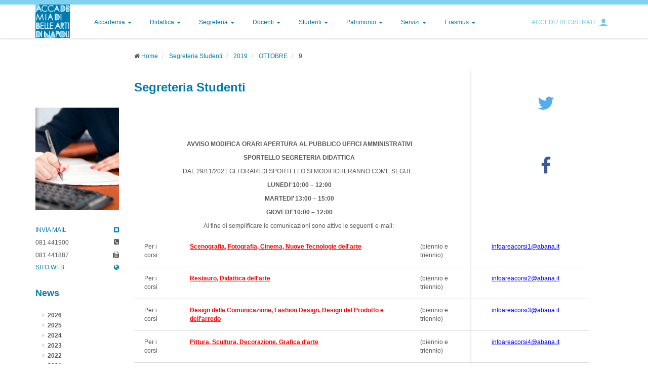

--- FILE ---
content_type: text/html; charset=utf-8
request_url: https://www.abana.it/it/segreteria/2019/10/9/
body_size: 29898
content:


<!DOCTYPE html>
<html class="mhf">
<head><meta http-equiv="Content-Type" content="text/html; charset=ISO-8859-15" /><meta http-equiv="X-UA-Compatible" content="IE=edge" />
    
    <!--[if lte IE 7]>
        <meta http-equiv="X-UA-Compatible" content="chrome=1" />
    <![endif]-->
    <title>
	2019 10 9 Segreteria Studenti 
</title><link href="http://fonts.googleapis.com/css?family=Montserrat:400,700|Playfair+Display" rel="stylesheet" type="text/css" /><link href="/plugin/bootstrap/css/bootstrap.min.css" rel="stylesheet" /><link href="/plugin/awesome/css/font-awesome.min.css" rel="stylesheet" /><link href="/plugin/bootstrap-social/bootstrap-social.css" rel="stylesheet" /><link href="/plugin/jqueryui/jquery-ui-1.10.3.custom.min.css" rel="stylesheet" /><link href="/plugin/shadowbox/shadowbox.css" rel="stylesheet" /><link href="/plugin/royalslider/royalslider.css" rel="stylesheet" /><link href="/plugin/royalslider/skins/default/rs-default.css" rel="stylesheet" /><link href="/theme/css/theme.css" rel="stylesheet" />
<meta name="description" /><meta name="keywords" content="Segreteria Studenti " /></head>
<body style="height: 100%;">
   
     
    <form method="post" action="./" onsubmit="javascript:return WebForm_OnSubmit();" id="form1">
<div class="aspNetHidden">
<input type="hidden" name="__EVENTTARGET" id="__EVENTTARGET" value="" />
<input type="hidden" name="__EVENTARGUMENT" id="__EVENTARGUMENT" value="" />
<input type="hidden" name="__VIEWSTATE" id="__VIEWSTATE" value="UzIqBEbJMx7iDb6teE3C0BrE2jO0P2WEQ8K/dPkva2lpZlxhZog3Tm+EiHzLwb5Y8S6vo9YRnl/[base64]/C4I/bWr73HPBJMJhWHM5Ay0qqagX+R1+DEZfHq33k8Dhks2PzMdYDRWnTRy1f8+TqkTt7YppzlUUjf4JVzR7e/0ACQh204mvZsh9MpbYML2MOs3e55nV6o9SriVd/lujBHdtosJ6TyvMNomVbBdSGh8iFwFT6IHEWiAMOQ7e/IJijrnyZ7cAKLjq6jMPYnqfUChNHe9a3S+4SEuYW68RJFjGoWL6Oo1NokoGmJH0Ma+S3RJOjhZnmxCqun7otS62Fkt8KqxtCNOQh+NidJHm+ukHU6deWPWKfSny7qITfrQbXEoyc8C4UBTqc6XWcV0C6bgDDA9ZdkoFrd8QNhz1/vi2mWawkGfiAF1e+4iilsgkwtbHJUNbR6HJcTHuahDBeJR6D2O+Wh0GkOJIbd1X3mcr8dS2em3jyeIU+upF/ADfgR7sD9Cl3gztS+4PLh2EvBnA9X2QDX2pNw2NYwVX/y2Zq9BRdE384f+apup2JFv1p64xVI+JrakCLd3QhDGnmltE80hN2cpoDYWTFwi8uX/0P2VLfZceuDZUL55eoP5M+SjAfVhGd2zRytqjUNXPlf+DioGL7qHZqd+i0p8TmE/H9BAtm3PEp8DLa1NGh45cL3dj77sZQOPKlOpEHyaJKT2dBLE87Z925JKHxekJOyFqDaRpvZjBl+fU0rGPp984iFxL693R2x7pjaANYm66MCFzJVdXwhigaiWI6yYuDro8Lrvcn8ULmYwEwJ34ekPvFt6uwxw9Ob/2iZaXJ+HBRFtjjRRETM0KyAJCoYJnDfz7zoygpuWfoHOgZlgoZLz1VolJ33g0V3gXSRur/uoWYKyex3Z1e6iwfCn+zoBs7SglqK2zk2JaIsB0RaQWKHhprGdVP+RZ9NTdpIjdMKGVxuAKXBJckljQH0UVDeubaGPgHPntSaDDWb7o9rKnHY0K4htpVzVNufVmzo0JZY7/xjFkvOY7p7fiDoTtuIknOgZk2hPzfviXjQjk4Wn8sdoNpxBF7Q+bg+D02QgGNty//HCtLliwblfAcmi0U1xp+z1PoyJUsv4fom2Y2OuXt0NSF6X4UXJmTjLcfEFi9m8GDRpV8lQtGIvg3P5YGKK6QWyx0SqShNLlbQQJoYPYnJqC5N/bOTB7hMDvd1Iy96dC8sBrUy4hwhF0Q0N4gtyHeYRU3rN3PUBUF7za0DiGolWfHuiz/fVpR4gWhgcqY6yrtWvfRGXfo1M18C4pQazHDr0ZxFrGMuBTXh8O5sYBikMJSkc3xwTAZHWR7POn4n5TjIQakVQBX65qRYs4u8a3pGjqEvu+D9k0EOjzsuXiNkhsgLJ4doQhGcyv+j58aNMXXHqVilC8dLvkerqKOpuEnzbxDyxAVz04/Kaa9ZV8Z2fbK3NNp/fPvl4N3wvxzmTHFOPWd5voR03w8px5VL5ytoeYyRw9CPwwrtW1XGUCxpN8jSRXGOltszIYItjG+INstM0S4gKge0X4gQTpP5tZZL7c++WHBKghAql2oX38pQQc88qvANIWs8zEbOJRsEVGNNPp3E55QWqtvlQbEPA/XJ4SWzS1tY2sGQluqI+zrsp0AMMlp8Yz9jEH8ELmWadx9l7vxaJtnVfGWZ2WMSA1fgEZij1QYRfnOpRDELPKEnrH+I+0cyRTJUpY0AwZQpRI7Von0/Rng6Aos2OmyFQX7pAg0aIcHlksh1/YGDmMkkcGxgfBCamSBz/xrM+MHRbSRlbNCqFO6t2VranJ6NFGIwKreMTKXgVWHTt0x5y3lqKPCxYkuW/w3puUtVEblGehyX6vcFHzbaByZrDuCQGNcz9wriyKx0g7dadYZ4GKv7RWXG/WKdq9AdfbDGLrvbmr7CP4NdYYKYAhI6sMqIlSu4+dZrMI4pt9xwFO9dVk/C2p25dELMNfYTHsZ//szDit90P/[base64]/9FrTZ/ddT7rn1tIMJFNSq4bM4f5KGrN5CmJom9Td74yFtLaJN6tl8/RkuexqVCW0cUuUbN8xB5NNDbZzUHU23FJIX29du+hSyG6UfNPqjn1y37sZWTzZOi8J/PP73Gvy0ZOs4heulfU4OxPTav7gvbF1gH7JsboncNZW8qLRgkUCMGEX8wRV+IytmGAc2aorUtiSVaLdOpMe1Gp1ZDkCbqzvXwMR9/Won/[base64]/4im4PqII3Z6wVNAl3/dmdAz1lnitECRWXlC8mOc8gP8yI0P2bipYKyV7FNja/BtIzB+yf8jU5VRxanFQW/++KRmUt0/Qb3f6D5iWRHzs/Q1r1R4VL2KFsHOMKiISWmA/O7odIGCAhHVLfCS/mpxcxFaS42spUpBVu66KuOQRmziMb5i/rlX+f8TG+Ox2m94YSaPQw9ldyW9HvoCF8gH8Cbfm26ELMzjf22CJsOdaj9mgUeacuvBHesR9xPD9E1KY3khrLR+pAISnoVvDy7tR1xU7Cm1tlZekE7tPNX/UgfHhJ63iW4NY7iKJXvIjgjq64LIXxOTJQAcrOJkVwzHOao6r/6qZBv37fWSqtRJdfJSbXgJA8ixL5JXZnlBHfk0gafTvUV7smn9+sq59PULzse2Z1Mz/AOzbyV9+smzK83sfJm1H+11GsFRInM0LvY9EVXvX09cDvR8I8iuaR6/NPdmthvCCAdvmS2AJsQ061k7qDXcxU+xy6cYo6ZZIoJ3k+BMBxqkHJXljexqxpGDZBPCjrIUJpxa1u9kd4JlgnfMk2INZALXOEPEpQIwXUzypq+viuw3gPcXmymdJaIYL/IM/GQpa4gWAUMQmYKQo4uNWJbRQawYEh1v/S6nPm8e0L5OHsKuyXRgUrnkt/[base64]/Jk095nl+XwHD/APoOVTztYtzMKNzOHI5c8tT1ZEudTwF/9RgxtjRALYnKuijSck/vc46cjHUdYYJUnzUugmZsGL6A1w262ns7/cnZ63kcoSIVAQCixwazRWv8goEa6VkMr3N5Wnut/NvCn6a9JmDEZZmfpk92kAzaNANrRN76t1FUgjA4P2TrWK9VGX+B2dtwqAyKf0Dstpvaz8lAckjBsrLrDHpmNoKTUbArA665ZBFGRUGMErk3kRg5vSozUGJYQ7+gbakjtEEnR1tVJCpV3bNWxOy/scumwQMCmJREBidUm+q2TpwnueHQRfzfQ/ssXJIf2wV53GOVkmMOfL0NgqZUwFOJLd7nHOjl4CMLOLzoo/O1MTa/[base64]/B71L6CytPfTom5hv9/h5t5u9xMxVdIhYsu+i2/rZwS1bfH+tK3TuXHQcN2MtDRM30FWgEbCCOz95NGMiUUZCO0g2/TYKS6gCEA/V/dwNsNGfub6+nCt1zXhXLMe2/mROmBEjIRnliacRdBnDvDF1nk7DIY8inVFaZW0DHfZ4ZedAcyN+jB1q1CV76wxVcWJLs3P39KTSISEufMUlW3kqp04wEiYGOhMern0GoEuhZPcGg2rsXMkoMXAcsjuqsO3pxSOxYf0l5Ssp1NHCwrXj8pIdojlxZ8ZaOQvn4vfeWGbS2LV+z14dHimNzarecA/TLY1yA5fjuN/D7L+Di3wUaI9osbjvZEN6hNm3mulewoS3wDJ0dIHnP0GHhg2cOE6BXH1qhOTPEQVjuIakA+h0OqmoLJmywzbO2gj1JRidD1BzaBIdCFQ86ziejhTeH4fusTX6mi04Ui5PVmFgR6mLc8IKDigMzS1TPgiMHXqKrmc5KM61L+YIb9Thupf/KoWXkSRpEaveCxU0cBCzrQ/xPKMFNlxaYpIeUdq8NqjVYF4DIZ/koyD450ZKrnErWtlI48sPsrAeMfGrO3L728rg+1NRSWO7njxkmAXYNbhflPxfvk4k1fz7XrjN2/3jK/RGWEkFuDZM/n6X4BEAzDGBnvl/[base64]/JzqrS0qTkp6k+ys4oWNThGWT0kT6zF59k1FiQet/gvNu2lpz6fZaRPXyzD97Y6T9Ufi1u+XEgQEzS/7kYtMiXJa3w83JmzcoJGugSfMjXihXPHB2NkkZVfjt1v9Bn672PW6/2uJeqX7tjHRKmmy3lqIx0iqbOTt74rDuXwZEXJG4/oq1WXpwRUsDzbC7XVyUwmtFY0z9IeJJ+QAinuwTfBtFrCWwKaEoITwfv6GZyR2G7qOQanEsP69tBCgBAJbUAW/emzR8RxAdTZe5NtLytFZ3vNgUYhyXVL2obRiecJiFgNZmxtKWrbdsi9Rmuhrb5W7k6RSLv1USEGyrCmTCNGzXEGli5gETJYuWjQVzr60F+HcoYxgkl01+w7UFEgkV4X8SmV1k5NHXUXn4Oi/cXoNshPmYNUjyo8aRkBow/lni3/+fElXed005GwzuQ6b7uywfws0kMaa5x+t4hTtUheQQ7CbQdydzBZ9AhXwch6DqE9su4lBdFvHSGGMNFFhVk4cYeCcmzdbbA9uF5NF7KzFb15BKQazJ+jOdM1qVSH9Djy60TwCNMMtfjKedWgx8TJ+OzvFGCUQGx9L3fwd7GQNPvks8V9fPyT6yFjEgZ2uhsgmbQc4nA/oLuJ6fwK35encAb5vM+E6bouSq2MSswU/l1l+7yLKGPrba+tLGvmqqa28MIQ54qpKPxJWnc8epD9cFCDTUyDRriMnPSEImmHNmoahUAEAZapb2f1vBaYFqxKxgTx6WPHjCxiepqcSY6GNAzU9wbDtN35lFwmTyHV4xkgG/YIyDztCr661U1LwxaJZpKpMFYL0WP3+8VD77pA6H7l5EiSsiTV78HmJqp2BBZsSfrhTUhjLXtPWU7TKKyHNKFQzM2t3m8n6TvXO5sMiRUWVhQNsrb24RZhV6mPJt66I48Tdql64/PLtZ8NaYvAFaitEwPt476iujqeEBDLIUb10UV2RMAEtxa+cKuaJU9JR5aceAXncu0GQVo4nYBLbz8vw/ZOp94r81rNmZFc4tdDFRQ+Mmu6EcZDBPFf/o9aJQg2qNtO0CzL4KJgpN7KK24/+pBSx4y3CI5x+IFWuX50X3So4Z5Ylh2IbIYgoPdohhZFTwzdKAmGnIm3UcEAPdtdMivbvkBADJSRCmRd41aZEArns4XYlnLIV9Gk+PwudlivpYS6QEkFSCCeltKG9GkUhdhDxpGPcVX+/oZvVdKsPMxEE/RW4T7m2e/fA8ZQahRZuOVfWJvHumQ7aUux7Vpl6ob8hdios589XuCIEA88GrCnzBV5oKRNh/3NANYmx7dRA02Q/SiItVqdaAIT1HTW+pimP5PKOMOY7W9nlVuzLe1vQmTAqeOyLGi4IMeKjRoRCzcJsl9KEIn1cAA3lJqcM+ONueQFKkReuJlBF8fF160q+j4Zs4kclDH4tlvDn1g5JRpnpthNxiVqd3NDfQN1rLVm7s3nj34Gxx4m4Z4/IJDLNYFbiIC0b9RUsrYLlj/MWFy7UsgpH5FkWfAqwfJGGdxt+mfzQXiuwzHMrfgH1fHz1Gy3fAJaQVc7zScO6oFxQ43bdHjx9WEjeFyANiL653wPZifIGQb5HpLFoiDtX0rEfP6bh3oqjSxSmyAVMIIJuf4KVtWUn0kzA6XOkBIYPoaJDwXZQC/kDKLsyyHL5zWrD+oi4mA0r89TMD93NeaZzMjsuafRm6Jzh8f25TzzcJBIi6y3LEloPq4bIjcRbi1vGoNqcE1km+hnNLTWKBLf2ltnMH5x4bZpMlaQPZkZhmJdYEvp5U75Vo4lI5gC3QWAaP/jy6DoBpjRKIuZjYazMtuxiF46nW5dHKOa0eJeu3KgQwI7BhTgkWpnh6C4VgjBR929vW61CowKuVEdQn5G9nmlnnLk1MRDF8fzRUGmhylYIrCoQ1XwTCLCi6tN6A+2wtzhxIi3aZvbDP9dBJz5sZfx+2k3jSKWGJ4gwZ8Yjq2zRSj/qpbNY48wuy/Vc3M7ZLDwi5lXkqG11/rUnqf+G2VS5eyWrW7WFtKbHBPLFdBQndCdlIz+eFu1kAFYeGOt6omhE2k7OA5xH6J3LDNEjt7TLDuSidHgcKns/mMRflEB/qF/x94paG/8jPvGwEAfBDZspg2rmmBquRT/z9dPar8s5OzUcIVL2Eypw6yZOsvJ8CfynAPAHYc9DS7ERLCGRg+msXTEGDliPbY9jOt42ShktsAtdc7+Bji4kO/RuW49zr3tJ/A0ILkRGIAHXVSNh34AJGW2wsobJYMfsnagbbGuq5H7mUdGJtQSEglr7US2jMyQqvKrNbp3s2ItJ7Qa8zp+5kPLQHepPtKUXq8E/DQnAFhNhrrScKEtiWIF7hgraZ5GvQYbXnkQCEIRlLs8+oo6LcSMPSHuEzKIvJgFiDZveD3EQvxRLTomSCkluaH0SGyXpd/hQswgGDreRjCFV7g4Ljzr8QX7BZ+oacf8nlXLXfkn+nl+atzcWDSyiIZS0Dqm/NhJluh6TeWitnLZN/g4SCFefjmAsj9ZKv6OguGN+EnPP7PWSSqTPY4eqrhESIsN3nkGcYsKKxx36DWQkImru1CHcnFe8tBliprU1rFqVWuIHOO7ktSD71DrGbc4SIeb+XVsAfhLWLDDV/zmeSetTF9f7xkIfLfkH2+bTxc8ERB7n6DnS+cfL1I+BpChaANseTAO7TSD+lsfmQL9HE7MpMWMHJ3AomGtiitvgcQNhKSzEBl3VtfinvoNQk0Vi6vQfAJjNC38NHlHyzTE7GtaozZNu51mRIPIjc1ZWOytgIpIUt27ux7ifPOmycHL4Fj0ZPnkTbHIgxjO+JYPwJH/yDeF8t++4StC/WFwsUpENO0o0jkpfE2g+bO4vhsSRlq87iZPXozWJHQ34YXpA4c+lhRv0UJpu0ygQVyVmOmCZ9GuZWEbA+xBWwEu6TVD33/QU0FqdZn5ZAOTJDpwvEFSGLoaJHtbZZ/8i0gZmQdda3sJMzuH4EjfqJuvakpjsc+fYvehrS4OU/x2nMqfx/OcPx4PZueJkEl8Mgf+XX3qlVOQhC06thv4yknviu802wh8iT2+4eNONOUsLQb/Bc3fqbULmYPLN6zr1D+5KBHOBHbq9tzvKvhMjW8iv+T0ITE07GbZ4SVXxeUcdj5qf+acnKdkPjg3rlXI/1dBopNv8JxTxFKhP1G3egoa9H4n3aB+osWTse/k5WrZ8hfPf5U08ibBYjH8dCHf1kLiBGncdIKPJWmfqNgRnhABjZx2TSJDEfwR9UfeHxPqPmHzeClXWeIuonx9tIlTzudXVrfs1Zypv0AjbIh5xKsHWu4VjSnYOvwbuWhEYKhkuByHDC6/xi5FgnKm6cok1yIRZ/6JthAw2ZIjJU6a7s2H+Bn3KlEHrfs8XvoaMHCBR+0V7kZWuaWThjCzwDmBuvVxzQVq5sW7/gYbD7QnkZGYtNlUd9bETfwwkNAW3j3s8ObeO/Y659ZxkPo8bz3zXALnDd+UAgPtb2HxIdAxnpqOMRBsqw1bpOOZiq/vQFeMDUGhWOi2va7mU8mB9szH+EMlIGjAX62BFTGuHDUJ8466pDq3xV8+4Pku3CJ8zrh2gP5VhVFC+/GTrFEutCyJsKTG0PuW3ZoXPa7H3hfXpwiHMhs1i3E8zNo0c10Tf7ySm5sy+FSmP7cyR/mqoEHp+9j3GDELExRKklPDZeftDHxuOPpuYcVubpxmzXxcBBXjQcKWyQ/CjTmZ65KRPaJN3NjJI725ACXW6meyxh4Vs2LDAYcYOFtfaxvSZem+pJirvJTDSdsOiNly4zC5fNYiclIwrjXPfHxbT5eTXoxd0Ob6P2sgBdqaZrX7aWou7gsAQc9GcaEjLFLXs8R4ckcL8IssxVyjZ6EXhmNbZ/NA9PNAsOX8/aeLw15ifZPxd+SdByGyCwPYUxFscPtHEcviHtPBK8yao2yf1XqbH+Cr++oq2VsJYs3Bcq4gXJkpYbMRn+aTY/AXM5AHfaaSPXq9qnWOFyk5iY88Wd5UupBFTKM6ovmMea/aZhRScFfQNyJ+d3f/K1Ek5f1pJG19ElSB5W+KUzOHDw6kYZWl6VjiYDKsAqRKB6v5QHilEokD6YCYqhvzfKap6+Ntagvtkzz4GDklBXIlaSptR2gkwH+5M15QfVugtX7EEJl6sxI/8XaArZVWqnoahpV3wRpGOaD0C79kw2KXoc/NXLj3mM4/DUmGK0KyDRbBB8q7Lpr6FAMeKGuvF4TS3DF9vTUZoAq3XlItl33/QBwfTVAs1OIqYdyR44cYdhXPYIOd4Ls/sr9JZ7+Q10OOCF5M9qsEUGZAG5JIBXZuXEGwvdfiUMpSdPvUUfSA8+oHV4TC9utHhSRIApNsmddFTRH9VipZnVfY9vE+a+TeWhTfMd4RGRK+jNB43/12mWYlmIS5ESvJ0OkXXo5MWuXpfcQ3kpFtUlPadfzKeZg7shNHxORd9VaxPFj239gitNs3pYy3UrEY4WdcHOBnU3aZO/[base64]/0d4S0oNwSZrrW2gTsjxLPdVeLEVd44sVMoFV+/MrHv7WwdQBC4XBdw005H1ZkJGEsVucqyPLNYhtAnwKJsvUV1dfRsMnv3DTWz8UqumW5ATjS3sgBwIpimfAIdrpUFlyUuqbFKOBRjot0eK/[base64]/0Mb4YElZagcLVYWz4gte4vA+dRe6HqS9CPvhUcwceQBf68hx4woAEdZ0ujZhc2oiKrDRtaWKQps5V1r27QVLCYfX43hjaZl79SsMQ+K7bclCq+PSihPkYaZCknhIlXD2452SvoFzldqXRzGSaSty83ZacwfLPd+ZGNSDl/8l4mFC+KFlTtY8u5FBt/Hr5gvpPUY/R+GNVpbLBWVPAzs/AvNUJT0TbSffHLsQQnL1VnakbIRWN/fN7lITDhFBgQkO8+XpiV3moTed+xIk9lIjWQuEKm9UhX3R3Y2Dpcke9/ygJTKkgsGDWzCDY/D/Als4KN1XXVkXfhyWXm0vfKHgWjQKCD0v9PvUoF9GgfmP2V1tqV9aAb8KlCIYA8r17IOnOYJbAQI9IL8dc2YomBhUVaIU9pntKAzD7dRLmWgbPkSegKlD+OOsnSFy1MP8bfZHhQiAnsilIjlOF9ZViffzwiI34eUCd3eaGVuCEfdoPC+NwRGUn/oAl6IbJ2K6+wunL0JmX3MhL/WfUweOrsAR63DI59XmLag5xFkUwv0CQKFSFZ6H9oLkdtMO9zKx9x0XIennGhA2hKvk04y7FhVAbt8p9HUSbUt32uvfEuojL7sdXVh7CXZi1fVkcs3CIBhqSofW4/BaNnzcvjNu6Bj0o+mT6o+oDlpsJb2YV3xtQFYnFXPFSN0dY+dC4xLNmpSPSi5hpDRh4bcccGIYkmww/BigPqxrSfaapVsTFPjQnAn880DtzY5SxCmvBKes8r91/y6W576WK6APYnWRus6pqC9/HCzikusI8SMZH6PVZEJLKUWISAs9ItCTcfX5ELGBpACoCiLQDjcE9NmwTrqXtSCgeX2rY3EnhpjfGpAGfBiTcywfWT4lq19gzU5/Uj77k8MUQV2TgJq4xhDc3eCsg4FINH8fwEcaymcq09p2pm2ilnpqyHO9tCMCZG5vHWQ5OxhT+p24pf+I6NCkVWrYU9Q43U67Sk+rOdl6ojkYIZiGGYQnbjM97KfEoktRj5OJ3r2JUUcYSGP04YSEp84GJvpYJ4Tm3daHL8H/ln1+abwNxM/wg6leq7dwBckfTYftBysYMhwDQtQoIM2LTri8E3aLPh0KptcplR1yhCGTAKOPQvKHMPDZK9RkpEB2nXA10ToQf7CTPVpJmdM0Q/[base64]/x8lWWyQ08wbrjBKNyabqG5mMGs8UJgOd/pEtdSqaImOt7qGfE5owzugOYhvJmacxSqfIChMaiIPSIhhJUCEW+OfOf1UDyL5GX4BUytZn0F508UvhtTjZ/xdwK0056xc860RF8xSljEO5liKta6PV2XuIm2g0KLHyhEE2yx60O6zOaBDAWhKniy29ugtREcbDxoOW8BX3vErw/LB7iqTluiWwBxIbDZVz/7J2llIN2/fByyRMTCZK+UpDQNZYPApUqIk55OqORaetdSIDXnmfYO7iyTTAIOA3NFPNTHi1b4a/dF2ikMhEXINWg9Rw1w07K3ZY9V2eTrO4bqOmRiPTavGpbicMSMc0ZXkY2CQ/YtSYBE6+8KYq58PcBFeo1gjUbpwFUdFbYhL2NImtQmoCzNqvI8vsd0cV6aFTEkPQc+Eos4o9yObbO0Bupm2TbCAZh/jWYh+U720E4iNW5YNcb+6SXz/dDIml8ykD5fffiNbvInGxqdyiXHKYB11KgnASRkYYNPcqO+GeOoOZj+pQJF8c77ae51h+ZkJazXC41WfRhcP2+I+NBQIaYX9ee0vWHzkGYj1hrKGiSzjJzqs377piQpq7QZIVecsFs8HOQh+rjBuTm3PGUVwzOo/mL9KEIqMI9DsgdiF0DB2faA7FLcARPaoanrDAWANNiTObhsQ+MGGQNhekJFfzOR6nJZpe6EJm93rVucfR9mVrO2wIzUd7gc1+/miHAOr4oGI+V/Alyu4fW4V+2+vj6ibBAI1anMJ2KVftXF3x1moswzaO2q4Xgtd4ISJ9LZJvSfJXkhL656sWZvakKCj6S1fKNQ/QQIAGTIrJzHZZ/ILCae3cw7yXO/1n81dBGXbDA06dZlVb8REvZoTHwsrDCocjDNDGv/7by/d2vT4Ho4TO4Rak818SUd+BvADr9hX44KnRmxtXRgiL+uNvALsYNBUOJj2xvnFYHbFg5bmLHpRWo296B1nk6OtdOUWKW7CT7YXgASSHicUU9xckO9yTSZegaFpY9UGrGTU2MmlUqm55NdpSp504yqW31K/3PV1HD4Aj2a9Hv1Fa2vD1QWhnAFzCjKmDKXTYI8VUs6sJ3AN5zgpC0xXHY3y4FXENLoSp40GE8Yj07/UBTuKRkgZxTo6f1+JGPUHhkuxXCDPLKBxjIaXOHk2zSHq8J2r9jjj8lHmPnlhKETS5I215P/LAGqOZI+tOPuLkb4bLcSZEwXXsZhikRx9qcDndC1/6Usk+sp21NjjGnZuv1jMgbYEU3b0EZAE4lUrDK56DmKzPRB1kUMn2n2RrngHU8twSHiYUHn6MX/DlQpdjl4zuhb2bnKszCEOIYOKPTgLYHaa6I+1q4uKf4lKASr7G4klZwzsL3vWHZedVFAIirexl2RwSkRgua2mLwI4q4hdMJzERAtquIS0FsbPJivtAlaaoQ/nhP+N8OC9C6RKbScWG5TZmijDH/c0Xvg37JCkeuyLTHQyuqSLzz9jr/RUvxqBp4ElNwx7fotY4RqxzpQqe+SXNdVinfwp66ZJiBw5eYjCqm/07YW0Zv5jJ/YPF4Z2vNdZC7jfom7uHMhwLXrDgSx+x/RXikl5ZwoHVv1EEJwPLUtUZXg5Gp7KS9EHOXnqLXZAyg9DgggLk77cc96OaQzFrlMoxbDbYVcAt614h4PWHJjOa1mROV/6cAYuaU2wG7PTaPRFJ3Zxk2AHYnEeHEnvYzCbWkMu2Q91tXKe00vIUpvXyFN8syK0QlmWLgvLgHb0yaL/oYfhuhU0F4HKvJa7wfYNbHA6oqmQQkLpQS1ExUPKVmFpBxooMVehqRqj9t03rlf8CYuMK9PA5qxfWN0DPrmqGjBbO7aZJkvLNJjxuT17Zh6DVY3rzFoC3/QbjU11XyvIvYc2XED6OVw7k/Wx30Z9R1ibqK1M2GJDQGVKo8RJWSf1T5Yx134gGPOL/OuBBM3PUZiJaoQhGF62TkdL1JVOPw9fBqOFrjmPJCAikMDh/[base64]/yKm81bxq0xTqwgYpeTeAtjsd3Yy9E/jy6t0u8tukIYXVFpRl4gEQk7IdYSbzNfztMZtb/4dYnoOSXI3JOYTTkZs6M7eQTgijnVnzhbnDXz7WcXHeEzei4EfJIvDv6ZdCb2ZPYwDQ/Kx4jDIHyeakrJp3vR6KjVsW9L0+7OPtesvZdYeX+//MNPK4PlVJpxW9K1TXHPgq1rSC2OWa2EgspLSPffHgh46gSJISyisnhW3V8GI/Fd+8v76yMGlm0ius1PLFD5e9bqgu4WJld5C9dHS9hbWe7OTp4MNg2ppXEZYrmQPpl1RzSskgDzk4Hlf8mnqphXBx9x2i1b6WimBzeJxfIaSHapT0mHHIHxgtB4/1hxjLp61B/nVRZwv86wTnqIULATxrBw6YTLfM7SlQoNQjH6g4Tbg4z/DSUkgHv7iHm3eO42b4rqI0u9UG6eJkkzbjQcH/qcqKqBcR0Owx9Z/CnGNtUYK/QW56otJidKmShzQ5eb0B1NGwbo4umA67syKHHVLsz1JB+rRgRHaqmvUJsvT6tgft0yp1b6PoO0uBLs2qdSJ7eYHzQME3zmC5G8A1xmg0wiWwlJmgsWIzGCNFY79fPXoQWwLbMQXacG7Vn8Wbv99o7/JtymhPEs8bZfskrzXpKTSTcFQH+DFAGIBPib6QXSfXPrljwah5apvRBwihtgNrF+/yuFd4uHpCZ0DYnV8UHdhFUhjRfe3XQ4xavUWVlNyeDcQc+a8l2PZai+JpP1yNdZuJX0NcXUXFGiPaAVhLhzPsWtHHWITIz5B1H4xxIC4q0EmShxsxVhtpPX5T89yRRGCkXMi+35zexVX3i/3p9jb4Hy5aJbh06CJ+upZeMIKjnDe0F7MEFxTwiHMaECous8bqN//141bwfxIJcJA2zQzc4gMW0gJV1ISo/jN0oou/u5i3XDXfXfjf6tJ6Hn8APMjdY3W+ItKoU8xMI5SQscn5PYIsksneTNvSbc63JRpbEJ0PI2YMJnljPPiCY+O64hI3oFAeuqyY0lMhlx1+tZWyzpmpvTGQ8oNbEisWbwv2jL4OBW/CRo+ytwfs+SKtTy6aLc3AJxynSmlAqdHSj44sJjoS9wbW64CNks9Hv+dxICiNJftOCUTENgL+G1RN8nohVGyJ2Z8nRxAzuBZG1tv+UeQ8Jn8E5GqjHcDAvdZLDEfM/QsRFNOXTYA44oLO/FNBONC93pcMW0MzRRAVm7B4X/eTEKbqLsrItySdQMBTDDMka8YJGk9vsgc87KcgGhvW4UdYwSJK1NXp4JVclc3Ki/r2qdPDalA+1zjGXvWvmPUtbA5k3mkAzacm1TQAbtOweXYohED0hn986RP5kXyQx1tFjSq+mMvsV+6gub6MduRTlqMdHhJMRoGk3rsf4G+cSHxAb2YebzU/1SO28K5DgpRBdAXXMo6vkNJmYYzr7PeCEzH9q5NIuTt8OiJdINN7Q9W5okMPpWF/pK1KYaP+ooFQu0ZtBkSBagZehGyH3LvTNwhV1E0EBdfaXGM6JbAdikCK/cm6cnPh7Mx7kb3Mjr/[base64]/WI42XhmhAUhEEweeWXqHLgGfDcOEqiCL2U1mpUqQN1Rc8+NADFv6p1aeig0Q3dSPyk50PXaHFWctztjvPGWdV1t3MSNTbTvCITo7XMmkcASXEqIMkGwn2qg5fNlYm5zX+H0tezQ8ZU6Qo74S6sHIOtkuLlOVxvohF3tEDGHYQFAbBATYw/[base64]/EgAcOSTpIx7jo5RSVWrgNDQ5eWp1EDCINGyN1rrmaO4EjEl89M7FLezJsZq6kzw5rlntNW/YQ3FJkZevs2f1vQ2FijHKxgaKJQU2q9AA+cnq9gNTg3+PLrTGfttiD0Or+wgIdW2+AoWDeaYxye8IFmK/XUNg+JP4kX5Gp06ifOavlF/408Wlrvbtk6GPj2DPrsLoKY2w2Wyk30k+AyoXh7dkitmTZOfChY3fkwkNMaEWs0Lj5g2WKtTQWak2TkwOzfAeThkjFe+1itF/4EnoOetceY1+5qym7P4LbwxjAeo9SJm/O1ITxAga6KXl3zJ5dbodyT/3AW1V7qJOzKjN0gZQy6woBvx/YROw4hZ/idqGgyci+P/C96vvGp/sWDC8nDUG9shEEAJQCp35InbzmA6B5x997xMIP+Ssvu9oy37ltkKEwNjUFCs4OdkVXdWmlfg72YC3b/7Ye4mKXlC3slk68QowrK2e64kxCNsZ+CD0lkBFbiJ5I1vX8+Oq1G9w3Z6nBNDrc/kuV+8PoroRTVMKZKgLAiSD5dw6CrJWY3662p45zUUBMmg08q5Xfx0D0Iiqq7lFFHI/q/juc7SBAZB/u107+3KCflknNjFYNcOHs1cOx1bAq6rIP40dYC42h87NKg8KJ3Sh5iHGr7kBP4qZ3N2J29Ja8U8Rbj/U6mi1ttogqTfXWHq2O1u7bVYfqGa0q0dD6MjTnNRWZFWWMXV4ihE1RiPYczHf6o6genyTWmRoCcx162gUKGoy92OkuA2RhO1KmCB5NvC8pri69HdWqYpMwaD2O/lXEodHqXUiduMqs4p6Uh3q/[base64]/qCTQbuSdV3xkNSq2x7sN8kTFZCbV0OzYm5t4WYocb9DAmdpWoU6oCoaoBoZSM6KwIA2Kmc8MLD4/T7fu0n+JQQhGnX2+wVhWfcxDNO4Q6nJ+43VfbYyDcZwoP5CztPfOIPYBqM5auG5fsIZRp3kQT20Ye28hRfcw6AiFHZZwH1KneD91Tw14zki/Dwnhn6xtVQoynDKmrZo1YjEidsuUMpQmLqFR4dZaFG50joyBbles16KhJJRKOjGYgS4G7mjm8x5nkTXkMkmeXH7JOUiIrKkY9twV2V4ddqeeBzL7MVR/cgXAWe8uwuQZ8WJfyBN4eGVptZNSNhkOAtm4nPKs8NP+qjkfd6PNASgCBRPy6XSdffTgquaXHysDkgXLQPyFGcSnCDMkRZnlvRLNK9Y36xS0L0ow22loEF9LaGLH+XDp1RCCaz/cutto7PO1SrO/NoIodIcpbADZ8pQ/eA87qU6II8Ni/lhyMV7dBubc5ZgbOvCWqVQPJRGbNSP5vOQ5w00hL16GzQWIx6XDBdkQtkTrZwa9CXUhBB2GNbLMCdeCjmH87rocr8xAi+GdNkhzMullY1rU6WlRzRfWT7f10y2aRroxu+II7rEFQT57LaL2smMEIVOkIfPGQQ/YxVJ0iv636zi2ggPy9f+IPcuVnLtB6OfD0RBcbz8WcRBUlOzsaxIut1O43nO22arCq2I0hh9Hjoi36oOKnPKNBTG0fObSU+i0r8ALJfYQQmk4O6spy29Ax7DIgIxhsjJ88NaHHtdwcmY6gYiXKIPxIgEjnYOW9jWTJWXdfQsRM9NHsow1X8xPbxq29n2PmoGj/CO5Dj4iUYWdUBL9QD1EnMGCh0os7nmBq7dUw0fWCdM+vxMegpKR6vhaTJylmd8yWi4YmZ9j1UxlDe0cpl5qjCTKIgsCXJwEusmfxk2s9IjBRPA9KCppzvrQijQB4de5v+qKpe+7Lnygr/OFT24ypy6/WXLbB4/V2XhAGKaebCvDXZqqgrm2N4ITO1qoJ4BjLbd+ij3Hg1I1Q44L8QXBbvPJixpsBrWzJutNEAoN1+n1S/ODnpd6x4nD+wcKJZAK7aplQ+AMPPK6xRG4Cgwi0dzGYwFGRKhcQBHW6vDeBVcXsMfjcFt+mCE17RjFGoykSE71qNdlqY1qK5wGaF924NyiDj2ue+ERHjgdd3ass9IOQzS+46eZ3BkbLY/lmnABbTFqz0vMIbNFj2H69GjJyeLwuUp+AxFUpjhwSdKX9irkokCVvzBQFVopeO/NTsV0bUPn8mXiyBRFmZUpfjKD0F5LE/QLKiIoFQWRW1BziaLcdqWudZOPqEqB/BxE2E+pdpOrB5JUvfFkThVehI/CikXS2P5sXRET36HmnZufXoS7WScY6gG/Kx4NeoIQTp2cVBt4stW2/G6ppLJZ0plgD2dNtAYUzZTpOAa+Oxwg7XIBts4cYJnqHSk6uvHFfEAY2CSsjA0lTKadaslsWC6a/4fVu5Sbq86/zyBF2ylwAYAlBZf5XhaLeXWjUoV+0n8WtiBswIxNR4c86fmggla9Gxv6ggO015ycOC2FtdVUSNabB+jSN2VaYjdKdE94f0Nct49m1w9DOb7LQ/4rOvYm5fda7DybmPtcKqir6OLsL+B+26pLLypuRCnWVnocotAoSomgiGc6U1GP1hFFNzr5r4RjPf/SY9ZBHmjY/ngth7k2WzRTthL909u1A1yIl05mbyYeef07tYByNHwpAH60lDvX9OTQoKVl+GWA8Z+jTW/AYk7DZ44dtNWSJ1VlyTRPwXPwAClU//SLBoZKLFLgMyG7eYP5VzLpTDi+42kKLMpp+uI/FTNQiBKe8yJjJ5+tFLoewIuwunOJ1vzjfljK97G6rOZTDO2M9X2XL2cTXugO39byIsIhgCj6Uc0H4/Gbtt15OVShU8o0bH5DHCC5hZGzbQ4NNK8QOFDm3wyVgv/0kwrS8Dk9jHKe3GQZEJTNCogn4jFY055LgJOFRHUy00CC50ojG6SC9KOCqRW0Am5/wLEfBuHzfhsM8hm6KIWG/9YS3MDFYIstwFq3P10UE4/FWUQlMb0Yg4ejf5LyFHfYeS9bY0Fd8G8wZtbNqOCx0Mmh52Xi8AscOiu6x4ID+8OFb+DtwWYdy4f+pgLrXZyp2kJ9bEiDw=" />
</div>

<script type="text/javascript">
//<![CDATA[
var theForm = document.forms['form1'];
if (!theForm) {
    theForm = document.form1;
}
function __doPostBack(eventTarget, eventArgument) {
    if (!theForm.onsubmit || (theForm.onsubmit() != false)) {
        theForm.__EVENTTARGET.value = eventTarget;
        theForm.__EVENTARGUMENT.value = eventArgument;
        theForm.submit();
    }
}
//]]>
</script>


<script src="/WebResource.axd?d=pynGkmcFUV13He1Qd6_TZHBs61WlqIXYd_sq0Zyft5k3da1qWO5f3o7S1RVUo8nB76uwIkTcxt92oNxHImkjaQ2&amp;t=638664945088004161" type="text/javascript"></script>


<script src="/ScriptResource.axd?d=nv7asgRUU0tRmHNR2D6t1BulrSnYe5V7S4nF2cBR6yi8IgRBcPjsdQrc9Fo1Aim-ucZoOJa-pYhFq68gHanSVNDxhmIMtOB65FYnYCgYbAcvIjtwwnq3kxRvYrXxEeOGKjbobJS5SZRjJjHyKwROEg2&amp;t=ffffffff9d621f01" type="text/javascript"></script>
<script src="/ScriptResource.axd?d=QteThnJtzeO-1JhKY2Qr2iavfGbw6x4cMXbh7INHDC0i2UinAAWOGmTrIQedvqQHYqo1tV_Gswy_znZgyUUJi6olGQKSoAZdmFkqeGFf4yplLGN7anJt6NwKZLqU221yaxP1hfpuDM1ffcmPKTuEMb2Jxw-PgCzwQ-61KXGCMr01&amp;t=ffffffffacea8b1a" type="text/javascript"></script>
<script type="text/javascript">
//<![CDATA[
if (typeof(Sys) === 'undefined') throw new Error('Impossibile caricare il framework lato client di ASP.NET Ajax.');
//]]>
</script>

<script src="/ScriptResource.axd?d=QZm9rVCOJPxAaSvjD_Lxi4XGzJjQeaMD_6TsxiIQoSf1HSSaheUfT7b8RiEjzaTGX521SwdKHWin4qlTtTdJk0QkXykx2X1OD-5Ax9rGPGSCT_yH-aniNp8uOl7z8iV2yAr8TzoKHrQxZ5Mk3PDqMT2oDuKJW0isoYAaxvVQANBNMgr8bD5e0rqaGaIm4Ul00&amp;t=ffffffffacea8b1a" type="text/javascript"></script>
<script type="text/javascript">
//<![CDATA[
function WebForm_OnSubmit() {
if (typeof(ValidatorOnSubmit) == "function" && ValidatorOnSubmit() == false) return false;
return true;
}
//]]>
</script>

<div class="aspNetHidden">

	<input type="hidden" name="__VIEWSTATEGENERATOR" id="__VIEWSTATEGENERATOR" value="D763A3DE" />
	<input type="hidden" name="__EVENTVALIDATION" id="__EVENTVALIDATION" value="Bk7mtZRTYlr85FlhSx9yrza+yAU5XmXdA33Mj0NS/4HAgSEzjMfDPfz++hMkAYnOcgBwR1HLmPPbl9BF7TtpjnCBfpRFSbQIr3NwvSPu6OLhUVl1JSQvKHzzBSJRW+a9+D0FFDjljnhwJyNYLswU9/lGLubVbwb05cQTvS9Jns3U1i13EmDVSVNMKwT5iz3z" />
</div>
        <script type="text/javascript">
//<![CDATA[
Sys.WebForms.PageRequestManager._initialize('ctl00$sm', 'form1', ['tctl00$cph_main$up_list','cph_main_up_list','tctl00$up_login','up_login'], [], [], 90, 'ctl00');
//]]>
</script>


        <div class="mhf">
        <header>
            <div class="container">
                <div class="row">
                    <div class="col-xs-1">
                        <a id="logo" href="/" title="Home">
                            <img src="/img/layout/logo.png" alt="Accademia di Belle Arti di Napoli" />
                        </a>
                    </div>
                    <div class="col-xs-11">
                        <nav id="menu-primary" class="navbar navbar-default" role="navigation">
                            
                            <ul class="nav navbar-nav" style="width: 100%">
                                
                                        
                                        
                                            <li class="dropdown menu-accademia">
                                                <a href='/it/accademia/' class="dropdown-toggle" title=''>Accademia <span class="caret"></span></a>
                                                <ul class="dropdown-menu dropdown-menu-left" role="menu">
                                                    
                                                            <li class='menu-storia'><a href='/it/accademia/storia/' title=''>storia</a></li> 
                                                        
                                                            <li class='menu-pagina-03'><a href='/it/accademia/pagina-03/' title=''>organi istituzionali</a></li> 
                                                        
                                                            <li class='menu-amministrazione'><a href='/it/accademia/amministrazione/' title=''>amministrazione</a></li> 
                                                        
                                                            <li class='menu-pagina-01'><a href='/it/accademia/pagina-01/' title=''>normative e regolamenti</a></li> 
                                                        
                                                            <li class='menu-sedi-e-strutture'><a href='/it/accademia/sedi-e-strutture/' title=''>sedi e strutture</a></li> 
                                                        
                                                            <li class='menu-albo-sindacale'><a href='/it/accademia/albo-sindacale/' title=''>albo sindacale</a></li> 
                                                        
                                                            <li class='menu-iscrizione-all-albo-fornitori'><a href='/it/accademia/iscrizione-all-albo-fornitori/' title=''>iscrizione albo fornitori</a></li> 
                                                        
                                                            <li class='menu-bandi'><a href='/it/accademia/bandi/' title=''>bandi</a></li> 
                                                        
                                                            <li class='menu-sicurezza'><a href='/it/accademia/sicurezza/' title=''>sicurezza</a></li> 
                                                        
                                                            <li class='menu-contatti'><a href='/it/accademia/contatti/' title=''>contatti</a></li> 
                                                        
                                                            <li class='menu-trasparenza'><a href='/it/accademia/trasparenza/' title=''>amministrazione trasparente</a></li> 
                                                        
                                                            <li class='menu-avvisi'><a href='/it/accademia/avvisi/' title=''>avvisi</a></li> 
                                                        
                                                            <li class='menu-nucleo-di-valutazione'><a href='/it/accademia/nucleo-di-valutazione/' title=''>nucleo di valutazione</a></li> 
                                                        
                                                            <li class='menu-privacy'><a href='/it/accademia/privacy/' title=''>PRIVACY</a></li> 
                                                        
                                                            <li class='menu-scuola-viva'><a href='/it/accademia/scuola-viva/' title=''>Scuola Viva</a></li> 
                                                        
                                                            <li class='menu-vecchio-sito'><a href='/it/accademia/vecchio-sito/' title=''>vecchio sito</a></li> 
                                                        
                                                </ul>
                                            </li>
                                        
                                    
                                        
                                        
                                            <li class="dropdown menu-didattica">
                                                <a href='/it/didattica/' class="dropdown-toggle" title=''>Didattica <span class="caret"></span></a>
                                                <ul class="dropdown-menu dropdown-menu-left" role="menu">
                                                    
                                                            <li class='menu-open-day'><a href='/it/didattica/open-day/' title=''>open day</a></li> 
                                                        
                                                            <li class='menu-calendari-tesi'><a href='/it/didattica/calendari-tesi/' title=''>calendari tesi</a></li> 
                                                        
                                                            <li class='menu-orari'><a href='/it/didattica/orari/' title=''>orari e calendari</a></li> 
                                                        
                                                            <li class='menu-calendari-ammissioni'><a href='/it/didattica/calendari-ammissioni/' title=''>calendari ammissioni</a></li> 
                                                        
                                                            <li class='menu-calendari-esami'><a href='/it/didattica/calendari-esami/' title=''>calendari esami</a></li> 
                                                        
                                                            <li class='menu-offerta'><a href='/it/didattica/offerta/' title=''>offerta formativa</a></li> 
                                                        
                                                            <li class='menu-dipartimenti'><a href='/it/didattica/dipartimenti/' title=''>dipartimenti e scuole</a></li> 
                                                        
                                                            <li class='menu-materie'><a href='/it/didattica/materie/' title=''>materie</a></li> 
                                                        
                                                            <li class='menu-istituti'><a href='/it/didattica/istituti/' title=''>istituti</a></li> 
                                                        
                                                            <li class='menu-stage-e-tirocini-1'><a href='/it/didattica/stage-e-tirocini-1/' title=''>stage e tirocini</a></li> 
                                                        
                                                            <li class='menu-workshop'><a href='/it/didattica/workshop/' title=''>workshop</a></li> 
                                                        
                                                            <li class='menu-crediti-liberi'><a href='/it/didattica/crediti-liberi/' title=''>crediti liberi</a></li> 
                                                        
                                                            <li class='menu-didattica-on-line'><a href='/it/didattica/didattica-on-line/' title=''>didattica on line</a></li> 
                                                        
                                                            <li class='menu-dottorati-di-ricerca'><a href='/it/didattica/dottorati-di-ricerca/' title=''>dottorati di ricerca</a></li> 
                                                        
                                                            <li class='menu-fit'><a href='/it/didattica/fit/' title=''>FIT</a></li> 
                                                        
                                                </ul>
                                            </li>
                                        
                                    
                                        
                                        
                                            <li class="dropdown menu-area-segreteria">
                                                <a href='/it/area-segreteria/' class="dropdown-toggle" title=''>Segreteria <span class="caret"></span></a>
                                                <ul class="dropdown-menu dropdown-menu-left" role="menu">
                                                    
                                                            <li class='menu-sportelli'><a href='/it/area-segreteria/sportelli/' title=''>sportelli</a></li> 
                                                        
                                                            <li class='menu-tasse-e-iscrizioni'><a href='/it/area-segreteria/tasse-e-iscrizioni/' title=''>tasse e iscrizioni</a></li> 
                                                        
                                                            <li class='menu-iscrizioni-on-line'><a href='/it/area-segreteria/iscrizioni-on-line/' title=''>iscrizioni on line</a></li> 
                                                        
                                                            <li class='menu-modulistica'><a href='/it/area-segreteria/modulistica/' title=''>regolamenti e modulistica</a></li> 
                                                        
                                                            <li class='menu-faq'><a href='/it/area-segreteria/faq/' title=''>FAQ</a></li> 
                                                        
                                                            <li class='menu-procedure-tesi'><a href='/it/area-segreteria/procedure-tesi/' title=''>procedure tesi</a></li> 
                                                        
                                                            <li class='menu-nuono-regolamento-tesi-attivo-dalla-sessione-estiva-2023'><a href='/it/area-segreteria/nuono-regolamento-tesi-attivo-dalla-sessione-estiva-2023/' title=''>regolamento tesi</a></li> 
                                                        
                                                            <li class='menu-domanda-di-riconoscimento-crediti'><a href='/it/area-segreteria/domanda-di-riconoscimento-crediti/' title=''>riconoscimento crediti</a></li> 
                                                        
                                                </ul>
                                            </li>
                                        
                                    
                                        
                                        
                                            <li class="dropdown menu-docenti">
                                                <a href='/it/docenti/' class="dropdown-toggle" title=''>Docenti <span class="caret"></span></a>
                                                <ul class="dropdown-menu dropdown-menu-left" role="menu">
                                                    
                                                            <li class='menu-news_docenti'><a href='/it/docenti/news_docenti/' title=''>news_docenti</a></li> 
                                                        
                                                            <li class='menu-attivit-formative'><a href='/it/docenti/attivit-formative/' title=''>attività formative</a></li> 
                                                        
                                                            <li class='menu-webmail'><a href='/it/docenti/webmail/' title=''>webmail</a></li> 
                                                        
                                                            <li class='menu-area-docenti'><a href='/it/docenti/area-docenti/' title=''>area docenti</a></li> 
                                                        
                                                            <li class='menu-afferenze'><a href='/it/docenti/afferenze/' title=''>afferenze</a></li> 
                                                        
                                                            <li class='menu-elezioni-coordinatori'><a href='/it/docenti/elezioni-coordinatori/' title=''>elezioni coordinatori</a></li> 
                                                        
                                                </ul>
                                            </li>
                                        
                                    
                                        
                                        
                                            <li class="dropdown menu-stud">
                                                <a href='/it/stud/' class="dropdown-toggle" title=''>Studenti <span class="caret"></span></a>
                                                <ul class="dropdown-menu dropdown-menu-left" role="menu">
                                                    
                                                            <li class='menu-area-studenti'><a href='/it/stud/area-studenti/' title=''>area studenti</a></li> 
                                                        
                                                            <li class='menu-consulta-studenti'><a href='/it/stud/consulta-studenti/' title=''>consulta studenti</a></li> 
                                                        
                                                            <li class='menu-diritto-allo-studio'><a href='/it/stud/diritto-allo-studio/' title=''>diritto allo studio</a></li> 
                                                        
                                                            <li class='menu-carriera-alias'><a href='/it/stud/carriera-alias/' title=''>carriera alias</a></li> 
                                                        
                                                            <li class='menu-iscrizioni-corsi-inglese-informatica-fwl'><a href='/it/stud/iscrizioni-corsi-inglese-informatica-fwl/' title=''>iscrizioni corsi inglese e informatica F2</a></li> 
                                                        
                                                </ul>
                                            </li>
                                        
                                    
                                        
                                        
                                            <li class="dropdown menu-patrimonio">
                                                <a href='/it/patrimonio/' class="dropdown-toggle" title=''>Patrimonio <span class="caret"></span></a>
                                                <ul class="dropdown-menu dropdown-menu-left" role="menu">
                                                    
                                                            <li class='menu-l-edificio'><a href='/it/patrimonio/l-edificio/' title=''>l'edificio</a></li> 
                                                        
                                                            <li class='menu-galleria'><a href='/it/patrimonio/galleria/' title=''>la galleria</a></li> 
                                                        
                                                            <li class='menu-gipsoteca'><a href='/it/patrimonio/gipsoteca/' title=''>la gipsoteca</a></li> 
                                                        
                                                            <li class='menu-archivio'><a href='/it/patrimonio/archivio/' title=''>l'archivio</a></li> 
                                                        
                                                            <li class='menu-il-giardino'><a href='/it/patrimonio/il-giardino/' title=''>il giardino</a></li> 
                                                        
                                                            <li class='menu-biblioteca'><a href='/it/patrimonio/biblioteca/' title=''>biblioteca</a></li> 
                                                        
                                                            <li class='menu-donneadarte'><a href='/it/patrimonio/donneadarte/' title=''>donne ad arte</a></li> 
                                                        
                                                </ul>
                                            </li>
                                        
                                    
                                        
                                        
                                            <li class="dropdown menu-servizi">
                                                <a href='/it/servizi/' class="dropdown-toggle" title=''>Servizi <span class="caret"></span></a>
                                                <ul class="dropdown-menu dropdown-menu-left" role="menu">
                                                    
                                                            <li class='menu-borse-di-studio-1'><a href='/it/servizi/borse-di-studio-1/' title=''>borse di studio</a></li> 
                                                        
                                                            <li class='menu-orientamento'><a href='/it/servizi/orientamento/' title=''>orientamento</a></li> 
                                                        
                                                            <li class='menu-concorsi'><a href='/it/servizi/concorsi/' title=''>premi e concorsi</a></li> 
                                                        
                                                            <li class='menu-internazionalizzazione-1'><a href='/it/servizi/internazionalizzazione-1/' title=''>internazionalizzazione</a></li> 
                                                        
                                                            <li class='menu-placement'><a href='/it/servizi/placement/' title=''>placement</a></li> 
                                                        
                                                            <li class='menu-annuario'><a href='/it/servizi/annuario/' title=''>annuario</a></li> 
                                                        
                                                            <li class='menu-area-ced'><a href='/it/servizi/area-ced/' title=''>Area CED</a></li> 
                                                        
                                                            <li class='menu-cooperazione-1'><a href='/it/servizi/cooperazione-1/' title=''>cooperazione</a></li> 
                                                        
                                                            <li class='menu-servizio-dsa-disabilita'><a href='/it/servizi/servizio-dsa-disabilita/' title=''>servizio dsa-disabilità</a></li> 
                                                        
                                                            <li class='menu-servizio-di-counseling-psicologico'><a href='/it/servizi/servizio-di-counseling-psicologico/' title=''>spazio psicologico di ascolto e consulenza</a></li> 
                                                        
                                                            <li class='menu-ufficio-stampa-1'><a href='/it/servizi/ufficio-stampa-1/' title=''>ufficio stampa</a></li> 
                                                        
                                                </ul>
                                            </li>
                                        
                                    
                                        
                                        
                                            <li class="dropdown menu-erasmus">
                                                <a href='/it/erasmus/' class="dropdown-toggle" title=''>Erasmus <span class="caret"></span></a>
                                                <ul class="dropdown-menu dropdown-menu-left" role="menu">
                                                    
                                                            <li class='menu-domanda-mobilita-smp-1'><a href='/it/erasmus/domanda-mobilita-smp-1/' title=''>Bandi Erasmus</a></li> 
                                                        
                                                            <li class='menu-placement'><a href='/it/erasmus/placement/' title=''>carta dello studente</a></li> 
                                                        
                                                            <li class='menu-study-plan'><a href='/it/erasmus/study-plan/' title=''>Incoming student</a></li> 
                                                        
                                                            <li class='menu-agreement'><a href='/it/erasmus/agreement/' title='Informazioni Corsi Accademie Estere'>Informazioni Corsi Accademie Estere</a></li> 
                                                        
                                                            <li class='menu-modulistica'><a href='/it/erasmus/modulistica/' title=''>modulistica</a></li> 
                                                        
                                                            <li class='menu-politica-europea-erasmus-european-erasmus-policy'><a href='/it/erasmus/politica-europea-erasmus-european-erasmus-policy/' title=''>Politica Europea Erasmus / European Erasmus Policy</a></li> 
                                                        
                                                            <li class='menu-programma-erasmus-2021-27'><a href='/it/erasmus/programma-erasmus-2021-27/' title=''>Programma Erasmus+ 2021/27</a></li> 
                                                        
                                                </ul>
                                            </li>
                                        
                                     
                                <li class="pull-right"><a class="light reservedarea" href="#" data-toggle="modal" data-target="#login">ACCEDI / REGISTRATI</a></li>
                            </ul>        
                        </nav>
                    </div>
                   
                </div>
            </div>
        </header>


        
  

       
        
        <section> 
            
    <div class="container">
        <div class="row">
            <div class="col-xs-7 col-xs-offset-2">
                  <ol class="breadcrumb">
                     
                            <li>
                                <i class='fa fa-home'></i> <a href="/it/" title="Accademia Belle Arti di Napoli">Home</a>
                            </li>
                            
                        
                            <li>
                                <a href="/it/segreteria/" title="Segreteria Studenti ">Segreteria Studenti </a>
                            </li>
                            
                        
                            <li>
                                <a href="/it/segreteria/2019/" title="2019 ">2019</a>
                            </li>
                            
                        
                            <li>
                                <a href="/it/segreteria/2019/10/" title="10 ">OTTOBRE</a>
                            </li>
                            
                        
                            
                            <li>
                                <strong>9</strong>
                            </li>
                        
                </ol>
            </div>
        </div>
    </div>

     <div class="container content">
        
        <div class="row">
            <div class="col-xs-2">
                <h2>&nbsp;</h2>
                <div>
                    <img id="cph_main_image_primary" src="/img/camping/91/companysec1.jpg" />
                </div>
                <p>&nbsp;</p>
                <ul class="list-unstyled contacts vertical-force">
                    <li><a href="mailto:segreteria@abana.it" id="cph_main_a_mail"><i class="fa fa-envelope-square pull-right"></i> INVIA MAIL</a></li>
                    <li><i class="fa fa-phone-square pull-right"></i> <span id="cph_main_l_phone">081 441900</span></li>
                    <li><i class="fa fa-fax pull-right"></i> <span id="cph_main_l_fax">081 441887</span></li>
                    <li><a href="http://www.abana.it" id="cph_main_a_web" target="_blank"><i class="fa fa-globe pull-right"></i> SITO WEB</a></li>
                </ul>

                 
                        <h2>News</h2>
                        <div class="pages">
                            
                        <ul id="cph_main_lv_contents_sub_ctrl0_itemPlaceholderContainer" class="list-unstyled">
                            
                        <li id="li" class="">
                            <i class="fa fa-caret-right"></i>&ensp;<a href="/it/segreteria/2026/" title="2026">2026</a>
                            
                        </li>
                    
                        <li id="li" class="">
                            <i class="fa fa-caret-right"></i>&ensp;<a href="/it/segreteria/2025/" title="2025">2025</a>
                            
                        </li>
                    
                        <li id="li" class="">
                            <i class="fa fa-caret-right"></i>&ensp;<a href="/it/segreteria/2024/" title="2024">2024</a>
                            
                        </li>
                    
                        <li id="li" class="">
                            <i class="fa fa-caret-right"></i>&ensp;<a href="/it/segreteria/2023/" title="2023">2023</a>
                            
                        </li>
                    
                        <li id="li" class="">
                            <i class="fa fa-caret-right"></i>&ensp;<a href="/it/segreteria/2022/" title="2022">2022</a>
                            
                        </li>
                    
                        <li id="li" class="">
                            <i class="fa fa-caret-right"></i>&ensp;<a href="/it/segreteria/2021/" title="2021">2021</a>
                            
                        </li>
                    
                        <li id="li" class="">
                            <i class="fa fa-caret-right"></i>&ensp;<a href="/it/segreteria/2020/" title="2020">2020</a>
                            
                        </li>
                    
                        <li id="li" class="active">
                            <i class="fa fa-caret-right"></i>&ensp;<a href="/it/segreteria/2019/" title="2019">2019</a>
                            
                                    <ul id="cph_main_lv_contents_sub_ctrl0_lv_contents_sub_sub_7_itemPlaceholderContainer_7" class="list-unstyled">
                                        
                                     <li id="li" class="active">
                                        <a href="/it/segreteria/2019/10/" title="ottobre">ottobre</a>
                                    </li>
                                
                                     <li id="li" class="">
                                        <a href="/it/segreteria/2019/9/" title="settembre">settembre</a>
                                    </li>
                                
                                     <li id="li" class="">
                                        <a href="/it/segreteria/2019/8/" title="agosto">agosto</a>
                                    </li>
                                
                                     <li id="li" class="">
                                        <a href="/it/segreteria/2019/7/" title="luglio">luglio</a>
                                    </li>
                                
                                     <li id="li" class="">
                                        <a href="/it/segreteria/2019/5/" title="maggio">maggio</a>
                                    </li>
                                
                                     <li id="li" class="">
                                        <a href="/it/segreteria/2019/4/" title="aprile">aprile</a>
                                    </li>
                                
                                     <li id="li" class="">
                                        <a href="/it/segreteria/2019/3/" title="marzo">marzo</a>
                                    </li>
                                
                                     <li id="li" class="">
                                        <a href="/it/segreteria/2019/2/" title="febbraio">febbraio</a>
                                    </li>
                                
                                     <li id="li" class="">
                                        <a href="/it/segreteria/2019/1/" title="gennaio">gennaio</a>
                                    </li>
                                
                                    </ul>
                                     <p>&nbsp;</p>
                                
                        </li>
                    
                        <li id="li" class="">
                            <i class="fa fa-caret-right"></i>&ensp;<a href="/it/segreteria/2018/" title="2018">2018</a>
                            
                        </li>
                    
                        <li id="li" class="">
                            <i class="fa fa-caret-right"></i>&ensp;<a href="/it/segreteria/2017/" title="2017">2017</a>
                            
                        </li>
                    
                        </ul>
                    
                        <ul id="cph_main_lv_contents_sub_ctrl1_itemPlaceholderContainer" class="list-unstyled">
                            
                        <li id="li" class="">
                            <i class="fa fa-caret-right"></i>&ensp;<a href="/it/segreteria/2016/" title="2016">2016</a>
                            
                        </li>
                    
                        </ul>
                    
                        </div>
                    

              
                
            </div>
            <div class="col-xs-7">
                 <h1 id="cph_main_htitle">Segreteria Studenti </h1>
                <p>&nbsp;</p>
                
                <div class="main">
                    <p style="box-sizing: border-box; margin: 0px 0px 10px; color: rgb(87, 87, 87); font-family: Montserrat, sans-serif; font-size: 12px; text-align: center;">&nbsp;</p>

<p style="box-sizing: border-box; margin: 0px 0px 10px; color: rgb(87, 87, 87); font-family: Montserrat, sans-serif; font-size: 12px; text-align: center;">&nbsp;</p>

<p style="box-sizing: border-box; margin: 0px 0px 10px; color: rgb(87, 87, 87); font-family: Montserrat, sans-serif; font-size: 12px; text-align: center;"><span style="box-sizing: border-box; font-weight: 700;">AVVISO MODIFICA ORARI APERTURA AL PUBBLICO UFFICI AMMINISTRATIVI</span></p>

<p style="box-sizing: border-box; margin: 0px 0px 10px; color: rgb(87, 87, 87); font-family: Montserrat, sans-serif; font-size: 12px; text-align: center;"><span style="box-sizing: border-box; font-weight: 700;">SPORTELLO SEGRETERIA DIDATTICA</span></p>

<p style="box-sizing: border-box; margin: 0px 0px 10px; color: rgb(87, 87, 87); font-family: Montserrat, sans-serif; font-size: 12px; text-align: center;">DAL 29/11/2021 GLI ORARI DI SPORTELLO SI MODIFICHERANNO COME SEGUE:&nbsp;</p>

<p style="box-sizing: border-box; margin: 0px 0px 10px; color: rgb(87, 87, 87); font-family: Montserrat, sans-serif; font-size: 12px; text-align: center;"><span style="box-sizing: border-box; font-weight: 700;">LUNEDI&rsquo; 10:00 &ndash; 12:00</span></p>

<p style="box-sizing: border-box; margin: 0px 0px 10px; color: rgb(87, 87, 87); font-family: Montserrat, sans-serif; font-size: 12px; text-align: center;"><span style="color: rgb(87, 87, 87); font-family: Montserrat, sans-serif; font-size: 12px; text-align: center; box-sizing: border-box; font-weight: 700;">MARTEDI&rsquo; 13</span><span style="color: rgb(87, 87, 87); font-family: Montserrat, sans-serif; font-size: 12px; text-align: center; box-sizing: border-box; font-weight: 700;">:0</span><span style="color: rgb(87, 87, 87); font-family: Montserrat, sans-serif; font-size: 12px; text-align: center; box-sizing: border-box; font-weight: 700;">0 &ndash; 15:0</span><span style="color: rgb(87, 87, 87); font-family: Montserrat, sans-serif; font-size: 12px; text-align: center; box-sizing: border-box; font-weight: 700;">0</span></p>

<p style="box-sizing: border-box; margin: 0px 0px 10px; color: rgb(87, 87, 87); font-family: Montserrat, sans-serif; font-size: 12px; text-align: center;"><span style="box-sizing: border-box; font-weight: 700;">GIOVEDI&rsquo; </span><span style="color: rgb(87, 87, 87); font-family: Montserrat, sans-serif; font-size: 12px; font-weight: 700; text-align: center;">10</span><span style="color: rgb(87, 87, 87); font-family: Montserrat, sans-serif; font-size: 12px; font-weight: 700; text-align: center;">:0</span><span style="color: rgb(87, 87, 87); font-family: Montserrat, sans-serif; font-size: 12px; font-weight: 700; text-align: center;">0 &ndash; 12:0</span><span style="color: rgb(87, 87, 87); font-family: Montserrat, sans-serif; font-size: 12px; font-weight: 700; text-align: center;">0</span></p>

<p style="box-sizing: border-box; margin: 0px 0px 10px; color: rgb(87, 87, 87); font-family: Montserrat, sans-serif; font-size: 12px; text-align: center;">Al fine di semplificare le comunicazioni sono&nbsp;attive&nbsp;le&nbsp;seguenti&nbsp;e-mail:&nbsp;</p>

<table align="center" border="0" cellpadding="0" cellspacing="0" class="table" style="width: 898.188px;">
	<tbody>
		<tr>
			<td style="width: 70px;"><span style="color: rgb(87, 87, 87); font-family: Montserrat, sans-serif; font-size: 12px; text-align: center;">Per i corsi&nbsp;</span></td>
			<td style="width: 350px;"><strong><u><span style="color:#FF0000;">Scenografia, Fotografia, Cinema, Nuove Tecnologie dell&#39;arte</span></u></strong></td>
			<td style="width: 110px;"><span style="color: rgb(87, 87, 87); font-family: Montserrat, sans-serif; font-size: 12px; text-align: center;">(biennio&nbsp;e triennio)</span></td>
			<td style="width: 130px;"><u style="box-sizing: border-box; color: rgb(87, 87, 87); font-family: Montserrat, sans-serif; font-size: 12px; text-align: center;"><span style="box-sizing: border-box; color: rgb(0, 0, 255);">infoareacorsi1@abana.it</span></u></td>
		</tr>
		<tr>
			<td><span style="color: rgb(87, 87, 87); font-family: Montserrat, sans-serif; font-size: 12px; text-align: center;">Per i corsi&nbsp;</span></td>
			<td><font color="#ff0000" face="Montserrat, sans-serif"><span style="font-size: 12px;"><b><u>Restauro, Didattica dell&#39;arte</u></b></span></font></td>
			<td><span style="color: rgb(87, 87, 87); font-family: Montserrat, sans-serif; font-size: 12px; text-align: center;">(biennio e triennio)</span></td>
			<td><u style="color: rgb(87, 87, 87); font-family: Montserrat, sans-serif; font-size: 12px; text-align: center;"><span style="color: rgb(0, 0, 255);">infoareacorsi2@abana.it</span></u></td>
		</tr>
		<tr>
			<td><span style="color: rgb(87, 87, 87); font-family: Montserrat, sans-serif; font-size: 12px; text-align: center;">Per i corsi&nbsp;</span></td>
			<td><strong style="color: rgb(255, 0, 0); font-family: Montserrat, sans-serif; font-size: 12px; text-align: center;"><u>Design della Comunicazione, Fashion Design, Design del Prodotto e dell&#39;arredo</u></strong></td>
			<td><span style="color: rgb(87, 87, 87); font-family: Montserrat, sans-serif; font-size: 12px; text-align: center;">(biennio e triennio)</span></td>
			<td><u style="color: rgb(0, 0, 255); font-family: Montserrat, sans-serif; font-size: 12px; text-align: center;">infoareacorsi3@abana.it</u></td>
		</tr>
		<tr>
			<td><span style="color: rgb(87, 87, 87); font-family: Montserrat, sans-serif; font-size: 12px; text-align: center;">Per i corsi&nbsp;</span></td>
			<td><strong style="color: rgb(87, 87, 87); font-family: Montserrat, sans-serif; font-size: 12px; text-align: center;"><span style="color: rgb(255, 0, 0);"><u>Pittura, Scultura, Decorazione, Grafica d&#39;arte</u></span></strong></td>
			<td><span style="color: rgb(87, 87, 87); font-family: Montserrat, sans-serif; font-size: 12px; text-align: center;">(biennio e triennio)</span></td>
			<td><u style="color: rgb(0, 0, 255); font-family: Montserrat, sans-serif; font-size: 12px; text-align: center;">infoareacorsi4@abana.it</u></td>
		</tr>
	</tbody>
</table>

<p style="box-sizing: border-box; margin: 0px 0px 10px; color: rgb(87, 87, 87); font-family: Montserrat, sans-serif; font-size: 12px; text-align: center;">&nbsp;</p>


                    
                </div>

                

                <h2>News</h2>

                <div id="cph_main_up_list">
	
                         <div class="clearfix">
                            <div class="pull-left">
                                <div id="cph_main_UpdateProgress1" style="display:none;">
		
                                        <i class='fa fa-spin fa-spinner pull-right'></i>
                                    
	</div>                            
                            </div>

                            <div class="pull-right">
                                <span id="cph_main_dp_list" class="btn-group btn-group-xs">
                                                <div class="pull-left">
                                                    Pagina <span id="cph_main_dp_list_ctl00_CurrentPageLabel">1</span>
                                                    di <span id="cph_main_dp_list_ctl00_TotalPagesLabel">1</span>
                                                    (<span id="cph_main_dp_list_ctl00_TotalItemsLabel">1</span> news) &emsp;
                                                </div>
                                            <a class="aspNetDisabled btn btn-default">Prima</a><a class="aspNetDisabled btn btn-default">Precedente</a><span class="btn btn-default active">1</span><a class="aspNetDisabled btn btn-default">Successiva</a><a class="aspNetDisabled btn btn-default">Ultima</a></span>
                            </div>
                        </div>
                        <hr />
                        
                        
                                
                                <div>
                                    
                                <a class="unstyled" href="/it/segreteria/2019/10/9/procedure-cambio-docente-materia-a-a-2019-20/" 
                                    title="Procedure cambio docente materia a.a. 2019/20">
                                    <div>
                                        <div class="news_date">9 OTTOBRE 19</div>
                                        <h3>PROCEDURE CAMBIO DOCENTE MATERIA A.A. 2019/20</h3>
                                        <p>scadenza 16/10/2019</p>
                                    </div>
                                    <div class="text-right">
                                        <span class="btn btn-primary btn-xs">LEGGI</span>
                                    </div>
                                </a>
                                <hr />
                        
                            
                                </div>
                            
                            
                        
                         <div class="clearfix">
                            <div class="pull-left">
                                <div id="cph_main_UpdateProgress2" style="display:none;">
		
                                        <i class='fa fa-spin fa-spinner pull-right'></i>
                                    
	</div>                            
                            </div>

                            <div class="pull-right">
                                <span id="cph_main_DataPager1" class="btn-group btn-group-xs">
                                                <div class="pull-left">
                                                    Pagina <span id="cph_main_DataPager1_ctl00_CurrentPageLabel">1</span>
                                                    di <span id="cph_main_DataPager1_ctl00_TotalPagesLabel">1</span>
                                                    (<span id="cph_main_DataPager1_ctl00_TotalItemsLabel">1</span> news) &emsp;
                                                </div>
                                            <a class="aspNetDisabled btn btn-default">Prima</a><a class="aspNetDisabled btn btn-default">Precedente</a><span class="btn btn-default active">1</span><a class="aspNetDisabled btn btn-default">Successiva</a><a class="aspNetDisabled btn btn-default">Ultima</a></span>
                            </div>
                
                            <div class="clearfix"></div>
                        </div>
                    
</div>
            </div>
            <div class="col-xs-3">
                

<div>&nbsp;</div>
                <h2 class="text-center text-twitter"><i class="fa fa-twitter fa-2x"></i></h2>
                <div>&nbsp;</div>
                

               

                 <div>&nbsp;</div>
                <h2 class="text-center text-facebook"><i class="fa fa-facebook fa-2x"></i></h2>
                <div>&nbsp;</div>
                

               

                <div>&nbsp;</div>

            </div>
        </div>
    </div>
   
   

    
   


        </section>

        </div>

        <footer>
            <div class="container">
                <div class="row">
                    <div class="col-xs-1">
                        <div class="logo">
                            <a href="/" title="Home">
                                <img src="/img/layout/logo.png" alt="Home" />
                            </a>
                        </div>
                    </div>
                    <div class="col-xs-4">
                        <ul class="list-unstyled">
                            <li>&nbsp;</li>
                            <li>Accademia Delle Belle Arti di Napoli</li>
                            <li>Via S. Maria di Costantinopoli, 107, Napoli NA</li>
                            <li>Tel. 081 441887</li>
                        </ul>
                    </div>
                    <div class="col-xs-4">
                         <ul class="list-unstyled social">
                             <li>&nbsp;</li>
                             <li>
                                 <a target="_blank" href="#" class="btn btn-facebook"><i class="fa fa-facebook"></i></a>
                                 &ensp;
                                 <a target="_blank" href="#" class="btn btn-twitter"><i class="fa fa-twitter"></i></a>
                                 &ensp;
                                 <a target="_blank" href="#" class="btn btn-google"><i class="fa fa-google-plus"></i></a>
                                 &ensp;
                                 <a target="_blank" href="#" class="btn btn-pinterest"><i class="fa fa-pinterest"></i></a>
                             </li>
                         </ul>
                    </div>
                    <div class="col-xs-3">
                        <ul class="list-unstyled credits">
                             <li>&nbsp;</li>
                             <li>web agency <a target="_blank" href="http://www.pixelburnt.com"><em>pixelburnt</em></a></li>
                             
                         </ul>
                    </div>
                   
                    
                </div>
            </div>
            
        </footer>

        <div class="modal fade" id="login">
            <div class="modal-dialog modal-sm">
                <div class="modal-content">
                    
                         <div class="modal-header">
                            <button type="button" class="close" data-dismiss="modal">&times;</button>
                            <h4 class="modal-title"><i class="fa fa-lock"></i> &nbsp;Login</h4>
                        </div>
                        <div class="modal-body">
                            <div class="form-horizontal">
                                <div id="up_login">
	
                                        <div id="p_login" class="content" onkeypress="javascript:return WebForm_FireDefaultButton(event, &#39;lb_login&#39;)">
		
                                            <div class="form-group">
                                                <div class="col-md-12">
                                                    <input name="ctl00$tb_uname" type="text" id="tb_uname" class="form-control" placeholder="Email" />
                                                    <span id="RequiredFieldValidator1" class="label label-danger" style="display:none;">email obbligatoria</span>
                                                </div>
                                            </div>
                                            <div class="form-group">
                                                <div class="col-md-12">
                                                    <input name="ctl00$tb_psswd" type="password" id="tb_psswd" class="form-control" placeholder="Password" />
                                                    <span id="RequiredFieldValidator2" class="label label-danger" style="display:none;">password obbligatoria</span>
                                                </div>
                                            </div>

                                    
                                            <div class="form-group vertical-force text-center">
                                                <div class="col-md-12">
                                                    <input id="cb_persistent" type="checkbox" name="ctl00$cb_persistent" /> <label for="cb_persistent" id="Label5">resta connesso</label>
                                                </div>  
                                            </div> 

                                            <div class="form-group errorstatic">
                                                <div class="col-md-12">
                                                    <span id="CustomValidator01" class="label label-danger" style="display:none;">email o password errate</span>
                                        
                                                    <a id="lb_login" title="Login" class="btn btn-primary btn-block" href="javascript:WebForm_DoPostBackWithOptions(new WebForm_PostBackOptions(&quot;ctl00$lb_login&quot;, &quot;&quot;, true, &quot;vg_login&quot;, &quot;&quot;, false, true))"><i class="fa fa-sign-in"></i> ACCEDI</a>
                                                </div>  
                                            </div>
                                   
                                            <div class="form-group">
                                                <div class="col-md-12">
                                                    <a href="/account/register/" class="btn btn-warning btn-block"><i class="fa fa-graduation-cap"></i> registrazione docente</a>
                                                </div>
                                            </div>
                                        
	</div>
              
                                    
</div>
                            </div>
                        </div>
                        <div class="modal-footer">
                            <div class="text-center">
                                <a href="/account/lostpassword/" title="Recupera password">Hai dimenticato la password?</a>
                            </div>
                        </div>
                    
                    

                   
                </div>
            </div>
        </div>
     
       
        <span id="dummy_validator" style="visibility:hidden;"></span>
        
        
        <!--[if lt IE 8]>
          <script type="text/javascript" src="http://ajax.googleapis.com/ajax/libs/chrome-frame/1/CFInstall.min.js"></script>

          <style>
               /* 
                CSS rules to use for styling the overlay:
                  .chromeFrameOverlayContent
                  .chromeFrameOverlayContent iframe
                  .chromeFrameOverlayCloseBar
                  .chromeFrameOverlayUnderlay
               */
          </style> 
     
          <script>
             // The conditional ensures that this code will only execute in IE,
             // Therefore we can use the IE-specific attachEvent without worry
             window.attachEvent("onload", function() {
               CFInstall.check({mode: "overlay"});
            })
          </script>
    
        <![endif]-->

        <script src="/plugin/jquery/jquery-1.10.2.min.js"></script>
        <script src="/plugin/jqueryui/jquery-ui-1.10.3.custom.min.js"></script>
        <script src='/plugin/jqueryui/i18n/datepicker-it.js'></script>
        <script src="/plugin/bootstrap/js/bootstrap.min.js"></script>
        <script src="/plugin/shadowbox/shadowbox.js"></script>
        
        <script>


            // Hook up Application event handlers.
            var app = Sys.Application;
            app.add_init(KoalaApplicationInit);

            // Application event handlers for component developers.
            function KoalaApplicationInit(sender) {
                var prm = Sys.WebForms.PageRequestManager.getInstance();
                if (!prm.get_isInAsyncPostBack()) {
                    prm.add_initializeRequest(KoalaInitializeRequest);
                    prm.add_endRequest(KoalaEndRequest);
                }
            }

            function KoalaInitializeRequest(sender, args) {
                var prm = Sys.WebForms.PageRequestManager.getInstance();
                var pbe = $("#" + args.get_postBackElement().id);
                args.get_request().set_userContext(args.get_postBackElement().id);
                var loading = " <i class='fa fa-spinner fa-spin loading'></i>"
                if (pbe.hasClass("nol")) return;
                if (pbe.is("a")) {
                    pbe.prop("disabled", true);
                    pbe.attr("href", "javascript:none;");
                    pbe.addClass("disabled");
                    pbe.append(loading);
                } else if (pbe.is("select")) {
                    pbe.prop("disabled", true);
                    pbe.addClass("disabled");
                    $(loading).insertAfter(pbe);
                    //pbe.find("option:selected").append(" loading");
                }
            
            }

            function KoalaEndRequest(sender, args) {
                if (args.get_error() != undefined) {
                    var errorMessage = args.get_error().message;
                    args.set_errorHandled(true);
                    //alert(errorMessage);
                }
            }

       
            window.scrollTo = function () {
                return true;
            }

            //SERVE AD AGGIUNGERE LA CLASSE EEROR ALL'INPUT utile con summary ed errori non in linea
            var _ValidatorUpdateIsValid = ValidatorUpdateIsValid;
            ValidatorUpdateIsValid = function () {
                _ValidatorUpdateIsValid();
                for (i = 0; i < Page_Validators.length; i++) {
                    inputControl = document.getElementById(Page_Validators[i].controltovalidate);
                    var _isvalid = true;
                    for (j = 0; j <= i; j++) {
                        var inputControl_prev = document.getElementById(Page_Validators[j].controltovalidate);
                        if (inputControl_prev == inputControl && !Page_Validators[j].isvalid) {
                            _isvalid = false;
                            break;
                        }
                    }
                    var formgroup = $(inputControl).parents(".form-group");
               
                    if (_isvalid) {
                        if (formgroup.hasClass("has-error")) {
                            formgroup.removeClass("has-error");
                            //formgroup.addClass("has-success");
                            
                            //update validation summary
                            ValidationSummaryOnSubmit(Page_Validators[i].validationGroup);
                        }
                        
                    } else {
                        formgroup.addClass("has-error");
                        //formgroup.removeClass("has-success");

                        //update validation summary
                        ValidationSummaryOnSubmit(Page_Validators[i].validationGroup);
                    }

                    if (i == (Page_Validators.length - 1)) {
                        var fi = $(".form-group.has-error:first input");
                        //fi.focus();
                    }
                }
            }

            Shadowbox.init();
       
 
            $(function () {

                if ($(window).scrollTop() >= 120) {
                    $("body").addClass("scroll");
                } else {
                    $("body").removeClass("scroll");
                }
                $(window).scroll(function () {
                    if ($(window).scrollTop() >= 120) {
                        $("body").addClass("scroll");
                    } else {
                        $("body").removeClass("scroll");
                    }
                });

                $('.dropdown').mouseenter(function () {
                    $(this).addClass('open');
                });

                $('.dropdown').mouseleave(function () {
                    $(this).removeClass('open');
                });

              

            });


            function pageLoad() {
                $(function () {

                    $(".ajax-bg").each(function () {
                        var item = $(this);
                        if (item.data('bg')) {
                            var url = item.data('bg');
                            setTimeout(function () {
                                $.ajax({
                                    url: url,
                                    cache: true,
                                    success: function () {
                                        item.find(".loading").hide();
                                        item.css("background-image", 'url("' + url + '")');
                                    }
                                })
                            }, 0) //settimeout per debug
                        }
                    });

                    $(".ajax-img").each(function () {
                        var item = $(this);
                        if (item.data('src')) {
                            var url = item.data('src');
                            setTimeout(function () {
                                $.ajax({
                                    url: url,
                                    cache: true,
                                    success: function () {
                                        item.attr("src", url);
                                    }
                                })
                            }, 0) //settimeout per debug
                        }
                    });

                    $("[data-action=datepicker]").datepicker({
                        numberOfMonths: 1,
                        showButtonPanel: false,
                        dateFormat: "dd/mm/yy",
                        changeMonth: true,
                        changeYear: true
                    });

                    $(".daterange .from").datepicker({
                        defaultDate: "+1w",
                        changeMonth: true,
                        numberOfMonths: 1,
                        onClose: function (selectedDate) {
                            $(this).parents(".daterange").find(".to").datepicker("option", "minDate", selectedDate);
                        }
                    });
                    $(".daterange .to").datepicker({
                        defaultDate: "+1w",
                        changeMonth: true,
                        numberOfMonths: 1,
                        onClose: function (selectedDate) {
                            $(this).parents(".daterange").find(".from").datepicker("option", "maxDate", selectedDate);
                        }
                    });

                    Shadowbox.setup("a[rel=shadowbox]");

                    //$("[data-toggle='tooltip']").tooltip();

                   
                       
                    //pageContentLoad();

                });
            }

      
        </script>

    <script src="/plugin/royalslider/jquery.royalslider.min.js" type="text/javascript" ></script>
    <script type="text/javascript">

        $(function () {
            $(".ajaxbg").each(function () {
                var item = $(this);
                if (item.data('bg')) {
                    var url = item.data('bg');
                    setTimeout(function () {
                        $.ajax({
                            url: url,
                            cache: true,
                            success: function () {
                                item.find(".loading").hide();
                                item.css("background-image", "url('" + url + "')")
                            }
                        })
                    }, 0) //settimeout per debug
                }
            });


          
            if ($(".royalSlider.main").is(':visible')) { //check media rule visible-desktop
                $(".royalSlider .rsContent").each(function () {
                    var item = $(this);
                    if (item.data('bg')) {
                        var url = item.data('bg');
                        setTimeout(function () {
                            $.ajax({
                                url: url,
                                cache: true,
                                success: function () {
                                    item.find(".loading").hide();
                                    item.css("background-image", "url('" + url + "')");
                                }
                            })
                        }, 0) //settimeout per debug
                    }
                });

                //thumbs: {
                //    // thumbnails options go gere
                //    spacing: 20,
                //    arrowsAutoHide: false,
                //    firstMargin: 2,
                //    arrowLeft: $("#slider-left"),
                //    arrowRight: $("#slider-right")
                //}

                //touch solo su move no su fade
                $(".royalSlider.main").royalSlider({
                    // options go here
                    // as an example, enable keyboard arrows nav
                    keyboardNavEnabled: true,
                    controlsInside: true,
                    autoHeight: false,
                    slidesSpacing: 0,
                    loopRewind: true,
                    controlNavigation: 'arrow',
                    transitionType: 'move',
                    transitionSpeed: 800,
                    sliderDrag: false,
                    sliderTouch: true,
                    navigateByClick: true,
                    arrowsNavAutoHide: true,
                    autoPlay: {
                        // autoplay options go gere
                        enabled: true,
                        pauseOnHover: true,
                        delay: 3000,
                        stopAtAction: false
                    }
                });
            }


        }); //chiusura document ready

    </script>
    


    
<script type="text/javascript">
//<![CDATA[
var Page_Validators =  new Array(document.getElementById("RequiredFieldValidator1"), document.getElementById("RequiredFieldValidator2"), document.getElementById("CustomValidator01"), document.getElementById("dummy_validator"));
//]]>
</script>

<script type="text/javascript">
//<![CDATA[
var RequiredFieldValidator1 = document.all ? document.all["RequiredFieldValidator1"] : document.getElementById("RequiredFieldValidator1");
RequiredFieldValidator1.controltovalidate = "tb_uname";
RequiredFieldValidator1.errormessage = "email obbligatoria";
RequiredFieldValidator1.display = "Dynamic";
RequiredFieldValidator1.validationGroup = "vg_login";
RequiredFieldValidator1.evaluationfunction = "RequiredFieldValidatorEvaluateIsValid";
RequiredFieldValidator1.initialvalue = "";
var RequiredFieldValidator2 = document.all ? document.all["RequiredFieldValidator2"] : document.getElementById("RequiredFieldValidator2");
RequiredFieldValidator2.controltovalidate = "tb_psswd";
RequiredFieldValidator2.errormessage = "password obbligatoria";
RequiredFieldValidator2.display = "Dynamic";
RequiredFieldValidator2.validationGroup = "vg_login";
RequiredFieldValidator2.evaluationfunction = "RequiredFieldValidatorEvaluateIsValid";
RequiredFieldValidator2.initialvalue = "";
var CustomValidator01 = document.all ? document.all["CustomValidator01"] : document.getElementById("CustomValidator01");
CustomValidator01.controltovalidate = "tb_uname";
CustomValidator01.errormessage = "email o password errate";
CustomValidator01.display = "Dynamic";
CustomValidator01.validationGroup = "vg_login";
CustomValidator01.evaluationfunction = "CustomValidatorEvaluateIsValid";
var dummy_validator = document.all ? document.all["dummy_validator"] : document.getElementById("dummy_validator");
dummy_validator.controltovalidate = "dummy_textbox";
dummy_validator.validationGroup = "dummy_group";
dummy_validator.evaluationfunction = "RequiredFieldValidatorEvaluateIsValid";
dummy_validator.initialvalue = "";
//]]>
</script>


<script type="text/javascript">
//<![CDATA[
$(function(){ $(' .menu-segreteria .menu-2019 .menu-10 .menu-9').addClass('active');});
var Page_ValidationActive = false;
if (typeof(ValidatorOnLoad) == "function") {
    ValidatorOnLoad();
}

function ValidatorOnSubmit() {
    if (Page_ValidationActive) {
        return ValidatorCommonOnSubmit();
    }
    else {
        return true;
    }
}
        Sys.Application.add_init(function() {
    $create(Sys.UI._UpdateProgress, {"associatedUpdatePanelId":"cph_main_up_list","displayAfter":500,"dynamicLayout":true}, null, null, $get("cph_main_UpdateProgress1"));
});
Sys.Application.add_init(function() {
    $create(Sys.UI._UpdateProgress, {"associatedUpdatePanelId":"cph_main_up_list","displayAfter":500,"dynamicLayout":true}, null, null, $get("cph_main_UpdateProgress2"));
});

document.getElementById('RequiredFieldValidator1').dispose = function() {
    Array.remove(Page_Validators, document.getElementById('RequiredFieldValidator1'));
}

document.getElementById('RequiredFieldValidator2').dispose = function() {
    Array.remove(Page_Validators, document.getElementById('RequiredFieldValidator2'));
}

document.getElementById('CustomValidator01').dispose = function() {
    Array.remove(Page_Validators, document.getElementById('CustomValidator01'));
}

document.getElementById('dummy_validator').dispose = function() {
    Array.remove(Page_Validators, document.getElementById('dummy_validator'));
}
//]]>
</script>
</form>
</body>
</html>


--- FILE ---
content_type: text/css
request_url: https://www.abana.it/theme/css/theme.css
body_size: 8723
content:
/*#region BOOTSTRAP CUSTOM */
img {
    max-width: 100%;
}


.btn {
    font-weight: normal;
}

.btn.view {
    background-image: url('/img/layout/view.png');
    background-position: center center;
    background-repeat: no-repeat;
}


.btn-primary {
    background-color: #007baf;
    border-color: #007baf;
}

.btn-primary:hover, a:hover .btn-primary {
    background-color: #176585;
    border-color: #176585;
}

/*.btn-group-lg > .btn, .btn-lg {
    padding: 10px 16px;
    font-size: 14px;
    line-height: 2;
    border-radius: 6px;
}

.btn-group > .btn:last-child:not(:first-child) {
    border-top-left-radius: 0px;
    border-bottom-left-radius: 0px;
    border-left-color: #176585;
    z-index: 3;
}

a:hover .btn-group > .btn:last-child:not(:first-child) {
    border-left-color: #004C6C;
}*/

hr {
    margin: 20px 0 20px 0;
}


/*@media (min-width:992px) {
    
    .col-md-2dot4 {
        width: 20%;
        float: left;
        position: relative;
        min-height: 1px;
        padding-right: 15px;
        padding-left: 15px;
    }
}*/


/*.text-warning {
    color: #E97306;
}


*/

    /*.btn-primary:hover,
    .btn-primary:focus,
    .btn-primary:active,
    .btn-primary.active,
    .open .dropdown-toggle.btn-primary {
        color: #ffffff;
        background-color: #EA5A0B;
        border-color: #EA5A0B;
    }*/

.btn-dark {
    color: #ffffff;
    background-color: #444444;
    border-color: #373737;
}

    .btn-dark:hover,
    .btn-dark:focus,
    .btn-dark:active,
    .btn-dark.active,
    .open .dropdown-toggle.btn-dark {
        color: #ffffff;
        background-color: #303030;
        border-color: #191919;
    }

    .btn-dark:active,
    .btn-dark.active,
    .open .dropdown-toggle.btn-dark {
        background-image: none;
    }

    .btn-dark.disabled,
    .btn-dark[disabled],
    fieldset[disabled] .btn-dark,
    .btn-dark.disabled:hover,
    .btn-dark[disabled]:hover,
    fieldset[disabled] .btn-dark:hover,
    .btn-dark.disabled:focus,
    .btn-dark[disabled]:focus,
    fieldset[disabled] .btn-dark:focus,
    .btn-dark.disabled:active,
    .btn-dark[disabled]:active,
    fieldset[disabled] .btn-dark:active,
    .btn-dark.disabled.active,
    .btn-dark[disabled].active,
    fieldset[disabled] .btn-dark.active {
        background-color: #444444;
        border-color: #373737;
    }

    .btn-dark .badge {
        color: #444444;
        background-color: #ffffff;
    }


/*.alert-danger {
   background-color: #D9534F;
   color: #fff;
}*/

/* .alert-danger {
    background-color: #D9534F;
    color: #FFF !important;
    font-size: 14px !important;
    border: medium none;
    border-radius: 0;
}
.control-label {
    line-height: 31px;
}

.label-danger {
        background-color: #A94442;
    }

select.form-control option{
   padding: 5px 10px 5px 20px;
}

.btn-group > .pull-left + .btn:not(:first-child):not(:last-child):not(.dropdown-toggle) {
	border-bottom-left-radius: 3px;
	border-top-left-radius: 3px;
}
*/


@-webkit-keyframes spin {
  from {
    -webkit-transform: rotate(0deg) translate3d( 0, 0, 0);
  }
  to {
    -webkit-transform: rotate(359deg) translate3d( 0, 0, 0);
  }
}

.form-group .label-danger {
    position: absolute;
    top: 0;
    right: 15px;
}


 .form-group.errorstatic .label-danger {
        position: static;
        top: auto;
        right: auto;
    }

.breadcrumb {
    background-color: #fff;
    margin: 0;
    padding: 20px 0;
    -moz-border-radius: 0;
    -webkit-border-radius: 0;
    border-radius: 0;
}

    .breadcrumb a {
        
    }

    .breadcrumb a:hover {
        
    }

    .breadcrumb > li + li:before {
       
    }


.active > a, .active > a:hover, a, a:hover {
  outline: none;
}


.list-unstyled a:hover {
    text-decoration: none;
    border-bottom: solid 2px #999;
}
.active > a {
     border-bottom: solid 2px #999;
}


.text-twitter {
    color: #55ACEE;
}

.text-facebook {
    color: #3B5998;
}

.text-youtube {
    color: #cd201f;
}




/*#endregion */


/*#region JQUERY UI */

.ui-widget {
    background: #FFF;
    border: 1px solid #CCC;
    -moz-border-radius: 4px;
    -webkit-border-radius: 4px;
    border-radius: 4px;
    margin-top: 2px;
    padding: 8px;
    color: #555;
}

    .ui-widget a, .ui-widget .a {
        color: #555;
    }

        .ui-widget a:visited, .ui-widget .a:visited {
            color: #555;
        }

        .ui-widget a.current, .ui-widget a:hover, .ui-widget .a.current, .ui-widget .a:hover {
            color: #FFF;
            background-color: #F0AD4E;
            text-decoration: none;
            -moz-border-radius: 10px;
            -webkit-border-radius: 10px;
            border-radius: 10px;
        }

.ui-state-default {
    text-align: center !important;
}

.ui-state-active {
    color: #FFF !important;
    background-color: #428BCA;
    text-decoration: none;
    -moz-border-radius: 10px;
    -webkit-border-radius: 10px;
    border-radius: 10px;
}

.ui-icon {
    cursor: pointer;
}

.ui-datepicker-div {
    position: relative;
}

.ui-datepicker-prev {
    text-align: center;
    cursor: pointer;
}

.ui-datepicker-next {
    text-align: center;
    cursor: pointer;
}

.ui-state-disabled {
    opacity: 0.2;
}

.ui-datepicker .ui-datepicker-prev-hover,
.ui-datepicker .ui-datepicker-next-hover {
    top: 2px;
}

.ui-datepicker .ui-datepicker-prev-hover {
    left: 2px;
}

.ui-datepicker .ui-datepicker-next-hover {
    right: 2px;
}

.ui-datepicker-calendar td {
    border: 1px solid #eee;
    width: 30px;
}

.ui-datepicker table {
    margin: 0;
}

.ui-datepicker-prev:before {
    font-family: FontAwesome;
    content: "\f053";
    line-height: 1.8em;
}

.ui-datepicker-prev.ui-state-hover:hover {
    background-color: #fff;
    color: #D99B14;
}

.ui-datepicker-next:before {
    font-family: FontAwesome;
    content: "\f054";
    line-height: 1.8em;
}

.ui-datepicker-next.ui-state-hover:hover {
    background-color: #fff;
    color: #D99B14;
}

.ui-autocomplete {
    padding: 0;
}

.ui-autocomplete a:hover{
    background-color: #D9EDF7 !important;
    cursor: pointer;
}


/*#endregion */

/*#region UTILITY */

/* footer bottom con minheight classe da applicare a html*/
.mhf, .mhf > body, .mhf > body > form {
    height: 100%;
}
/* margine padding : altezza footer*/
.mhf > body > form > div.mhf {
    height: auto;
    min-height: 100%;
    margin-bottom: -118.6px;
    padding-bottom: 118.6px;
}

.cover {
    display: block;
    background-repeat: no-repeat;
	background-position: center center;
	background-size: cover;
}

.fixed {
    display: block;
    background-repeat: no-repeat;
	background-position: center center;
	background-size: cover;
    background-attachment: fixed;
}

.contain {
    background-repeat: no-repeat;
	background-position: center center;
	background-size: contain;
}


.vertical-force label {
	font-weight: normal;
}

	.vertical-force input[type="checkbox"], .vertical-force input[type="radio"], .vertical-force label, .vertical-force span, .vertical-force img, .vertical-force i, .vertical-force h3,  .vertical-force h4, .vertical-force label:before {
	   display: inline-block;
       vertical-align: middle;
	   margin: 0;
	   float: none;
	}

	.vertical-force input[type="checkbox"], .vertical-force input[type="radio"]{
	   margin-right: 5px;
	}

    .vertical-force img{
	   margin-right: 15px;
	}

    .vertical-force h4{
	   font-size: 20px;
       line-height: 20px;
	}

 
    .vertical-force.bottom input[type="checkbox"], .vertical-force.bottom input[type="radio"], .vertical-force.bottom label, .vertical-force.bottom span, .vertical-force.bottom img, .vertical-force.bottom i, .vertical-force.bottom h3,  .vertical-force.bottom h4 {
       vertical-align: text-bottom;
	}

.force-inline {
    display: inline !important;
}

.relative {
    position: relative;
}

a.unstyled, a.unstyled:hover, a.unstyled:focus, a.unstyled:active {
	color: inherit;
	text-decoration: none;
}

.unstyled a, .unstyled a:hover, .unstyled a:focus, .unstyled a:active {
	color: inherit;
	text-decoration: none;
}

a.facebook:hover {
    color: #3b5998;
}

a.googleplus:hover {
    color: #d34836;
}


.epl {
    padding-left: 20px;
}

.ep {
    padding: 20px;
}

.epb {
    padding-bottom: 20px;
}

.br {
    -moz-border-radius: 15px;
    -webkit-border-radius: 15px;
    border-radius: 15px;
}

.brt {
    -moz-border-radius: 15px 15px 0 0;
    -webkit-border-radius: 15px 15px 0 0;
    border-radius: 15px 15px 0 0;
}

.brb {
    -moz-border-radius: 0 0 15px 15px;
    -webkit-border-radius: 0 0 15px 15px;
    border-radius: 0 0 15px 15px;
}

.nom {
    margin: 0;
}

.retina {
	position: absolute;
	top: 0;
	bottom: 0;
	left: 0;
	right: 0;
	background: url('/img/layout/retina.png') repeat;
	opacity: .5;
}


.privacy-fast {
    overflow: auto;
    height: 65px;
    padding: 10px 20px;
    -moz-box-shadow: inset 0 0 3px #999;
    -webkit-box-shadow: inset 0 0 3px #999;
    box-shadow: inset 0 0 3px #999;
}

.rotate-30 {
    transform: rotate(-30deg);
}

.column3 {
    -moz-column-count: 2;
    -webkit-column-count: 2;
    column-count: 2;
    -moz-column-gap: 30px;
    -webkit-column-gap: 30px;
    column-gap: 30px;
}

/*#endregion */

/*#region disable */

header, section, footer {
    min-width: 1170px !important;
}

.container {
    width: 1170px !important;
}

.navbar-nav > li {
    float: left;
}

.navbar-right {
    float: right !important;
}

.navbar-nav {
    float: left;
    margin: 0;
}

.navbar-nav.navbar-right:last-child {
    margin-right: 15px;
}

.navbar-nav > li > a {
    padding-top: 15px;
    padding-bottom: 15px;
}

.navbar-text {
    float: left;
    margin-left: 15px;
    margin-right: 15px;
}

.navbar-left {
    float: left !important;
}


.navbar-form {
    width: auto;
    border: 0px none;
    margin-left: 0px;
    margin-right: 0px;
    padding-top: 0px;
    padding-bottom: 0px;
    box-shadow: none;
}

.navbar-form .form-control {
    display: inline-block;
    width: auto;
    vertical-align: middle;
}
/*#endregion */



/*#region LAYOUT */

body {
    font-family: 'Montserrat', sans-serif;
    font-size: 12px;
    color: #575757;
}


h1 {
    font-size: 24px;
    font-weight: bold;
    color: #007baf;
}

h2 {
    font-size: 18px;
    font-weight: bold;
    color: #007baf;
    margin-bottom: 24px;
    margin-top: 30px;
}
 

h3 {
    font-size: 13px;
    font-weight: bold;
    color: #575757;
    margin-top: 10px;
}

a {
    color: #007baf;
}
    a:hover {
        color: #70cbee;
    }

    a:focus {
        outline: none;
    }

a.light {
    color: #70cbee !important;
}
    a.lght:hover {
        color: #007baf !important;
    }

header {
   border-top: solid 9px #81d1f0; 
   border-bottom: solid 1px #ebebeb;
   margin-bottom: 7px;
   box-shadow: 0px 2px 2px 0px rgba(235, 235, 235, 1);
}



#logo {
    display: block;
    padding: 0;
}

/*#logo img {
    -moz-transition: all ease 0.2s;
    -o-transition: all ease 0.2s;
    -webkit-transition: all ease 0.2s;
    transition: all ease 0.2s;
}




.scroll header {
    
}

.scroll #logo img {

}*/

/*#languages {
    padding-top: 20px;
    padding-bottom: 20px;
}

   
    #languages ul li{
        padding: 0 2px;
    }*/



/*#fastnav .nav-pills li {
    padding: 0;
    margin: 0;
}
    #fastnav .nav-pills li:first-child a {
        background-color: #77573F;
    }

    #fastnav .nav-pills li:first-child a:hover {
        background-color: #77573F;
        cursor: default;
    }


#fastnav .nav-pills li a {
    background-color: #907968;
    -moz-border-radius: 0;
    -webkit-border-radius: 0;
    border-radius: 0;
    color: #fff;
    font-size: 16px;
}

#fastnav .nav-pills li a:hover {
    background-color: #EA5A0B;
}*/

 #menu-primary {
    background-color: transparent;
    border: none;
    min-height: 0;
    height: auto;
    -moz-border-radius: 0;
    -webkit-border-radius: 0;
    border-radius: 0;
    padding: 20px 0 0 0;
    margin: 0;
}
    
    #menu-primary .navbar-nav > li > a {
        padding: 5px 8px;
        margin: 0 10px;
        line-height: 20px;
        font-size: 12px;
        font-weight: 500;
        color: #007baf;
    }

    #menu-primary .active > a, #menu-primary .active > a:hover, #menu-primary .active > a:focus, #menu-primary a:hover, #menu-primary .open > a {     
        background-color: transparent;
        border-bottom: solid 2px #007baf;
    }

    #menu-primary .open .dropdown-menu li > a {
        color: #007baf;
    }
        

    #menu-primary .navbar-nav > li > .dropdown-menu {
        -moz-border-radius: 0;
        -webkit-border-radius: 0;
        border-radius: 0;
        background-color: rgba(255,255,255,0.9);
        border: none;
        padding: 10px 20px 10px 10px;
    }

    #menu-primary .dropdown-menu a {
        border-bottom: solid 2px transparent;
        line-height: 20px;
        font-size: 12px;
        padding: 15px 0 5px 0;
    }

        #menu-primary .dropdown-menu a:hover {
             border-bottom: solid 2px #007baf;
        }

        #menu-primary .dropdown-menu li.active a {
            border-bottom: solid 2px #999;
        }
        /*#menu-primary .dropdown-header {
            display: block;
            padding: 3px 20px;
            font-size: 19px;
            line-height: 1.42857;
            color: #EA5A0B;
            text-transform: uppercase;
        }

        #menu-primary .dropdown-header hr {
            margin-top: 5px;
            margin-bottom: 0;
        }*/

    /*#menu-primary .dropdown-menu a {
        display: block;
        color: #333;
    }
        #menu-primary .dropdown-menu .active > a, #menu-primary .dropdown-menu .active > a:hover, #menu-primary .dropdown-menu .active > a:focus, #menu-primary .dropdown-menu a:hover {     
            background-color: #994F29;
            color: #fff !important;
            text-decoration: none;
        }*/



    /*#menu-primary .dropdown-menu.lg {
        width: 400px;
    }

        #menu-primary .dropdown-menu.lg .dropdown-header > a:hover {
        color: #fff;
    }

        #menu-primary .dropdown-menu.lg .row {
            margin: 0;
        }

        #menu-primary .dropdown-menu.lg a {
            margin-left: -15px;
            padding-left: 15px;
            margin-right: -15px;
            padding-right: 15px;
            display: block;
            color: #333;
        }*/


        /*#menu-primary .open .dropdown-menu li > a {
            color: #777;
        }

         #menu-primary .open > a, #menu-primary .open > a:focus, #menu-primary .open > a:hover {
            color: #FFF;
            background-color: #994F29;
        }

         #menu-primary .dropdown-header {
                display: block;
                padding: 3px 20px;
                font-size: 19px;
                line-height: 1.42857;
                color: #EA5A0B;
                text-transform: uppercase;
            }

        #menu-primary .dropdown-menu.lg a {
            margin-left: -15px;
            padding-left: 15px;
            margin-right: -15px;
            padding-right: 15px;
            display: block;
            color: #333;
        }

        #menu-primary .dropdown-menu.lg .row {
            margin: 0;
        }
        #menu-primary .dropdown-menu.lg .dropdown-header {
            padding: 3px 0;
        }

        #menu-primary .dropdown-menu.lg .dropdown-header > a {
            color: #EA5A0B;
        }*/

    #languages {
        font-size: 12px;
        padding-top: 5px;
        padding-bottom: 32px;
    }

    #languages a{
        color: #fff;
    }

    #fastnav .nav-pills {
        border-right: solid 20px #77573F;
    }

    #fastnav .nav-pills li {
        padding: 0 5px;
    }

        #fastnav .nav-pills li:first-child {
            width: 2.3%;
            padding-left: 0;
        }

         #fastnav .nav-pills li:last-child {
            padding-right: 10px;
        }

        #fastnav .nav-pills li:first-child a {
            text-align: left;
        }




footer {
   color: #fff;
   background-color: #65bfe2;
   padding: 20px 0;
}

    footer .logo {
       
    }

    footer h3 {
        margin: 0 0 20px 0;
        color: #fff;
        text-transform: uppercase;
    }

    
    footer a {
        color: #fff;
    }

        footer a:hover {
            color: #fff;
        }

        footer .credits {
           font-size: 11px;
           text-align: right;
        }

    footer .social a {
        width: 36px;
        height: 36px;
        line-height: 36px;
        border-radius: 100px;
        padding: 0;
        margin: 0;
        border: none;
        font-size: 18px;
    }

/*#endregion */

/*#region SLIDER */




/*.royalSliderShowcase {
	width: 100%;
	margin: 0 auto;
	height: 360px;
    position: relative;
}

.royalSliderShowcase,
.royalSliderShowcase .rsOverflow,
.royalSliderShowcase .rsSlide,
.royalSliderShowcase .rsVideoFrameHolder,
.royalSliderShowcase .rsThumbs {
    background: transparent !important;
}*/

.royalSlider.main {
	width: 100%;
	margin: 0 auto;
	height: 400px;
}

   

     .royalSlider.main .rsContent a {
		display: block;
        /*position: absolute;
        width: 100%;
        height: 100%;
        z-index: 999;*/
	}

.royalSlider.main .rsContent {
	background-repeat: no-repeat;
	background-position: center;
	background-size: cover;
}

	.royalSlider.main .rsContent .loading {
		padding: 20px;
	}

		
	/* controlli tramite api */
	.royalSlider.main .slider_control {
		cursor: pointer;
	}
		
	.royalSlider.main .rsContent .axis
	{
		height: 400px;
		position: relative;
        /*letter-spacing: 2px;*/
	}

	.royalSlider.main .rsContent .line1 { position: absolute; top: auto; top: 128px; left: 20px; right: auto; font-size: 23px; z-index: 2; font-weight: bold; border-bottom: solid 2px #70cbee; color: #70cbee; line-height: 23px;}
	.royalSlider.main .rsContent .line2 { position: absolute; top: auto; top: 180px; left: 20px; right: auto; font-size: 12px; z-index: 2; color: #fff; width: 500px;}
    .royalSlider.main .rsContent .line3 { position: absolute; top: auto; top: 264px; left: 20px; right: auto; font-size: 12px; z-index: 2; color: #fff;}

/*.royalSlider.main .rsArrow {
    height: 100%;
    width: 42px;
    position: absolute;
    display: block;
    cursor: pointer;
    z-index: 21;
}


.rsDefault.main .rsArrowIcn {
    position: absolute;
    width: 42px;
    height: 42px;
    top: 50%;
    margin-top: -31px;
    margin-left: 0;
    margin-right: 0;
    cursor: pointer;
    background-color: transparent;
}


.rsDefault.rsHor .rsArrowLeft .rsArrowIcn:hover {
    background: url("img/arrow/slider_left_hover.png");
}


.rsDefault.rsHor .rsArrowRight .rsArrowIcn:hover {
    background: url("img/arrow/slider_right_hover.png");
}*/

/*.rsNav.rsThumbs {
    height: 240px;
    padding-top: 20px;
      
}     

.rsDefault .rsThumb {
    width: 300px;
    height: 200px;
    text-align: center;
    border: solid 4px #fff;
}

.rsDefault .rsThumb img {
    max-height: 100%;
    width: auto;
    max-width: 100%;
    display: inline-block;
    padding: 5px 0;
}

    

.rsDefault .rsThumb.rsNavSelected {
    background: none;
    border: solid 4px #006bb3;
}

.rsDefault .rsThumb.rsNavSelected img {
    opacity: 1;
}*/


/*#endregion */


/*#region CUSTOM */

.bg-white {
    background-color: #fff;
    background-color: rgba(255,255,255,0.7);
}


.bg-success {
    background-color: #b9d05e;
}



.text-danger {
    color: #b90c28;
}

.fa-7x {
    font-size: 7em;
}

#mappa-italia {
    height: 460px;
    width: 80%;
    margin: 0 auto;
}


.camping_list .col-xs-12 {
    padding-bottom: 30px;
}

.camping_list a {
    display: block;
}

.camping_list .img {
    border: solid 4px #bbbdb8;
    height: 250px;
    transition: border-color 0.3s linear;
}

    .camping_list a:hover .img {
        border-color: #006bb3;
    }


.camping_list p {
    font-family: Adamina, sans-serif;
    color: #848484;
}

.gmap {
    border: solid 3px #ccc;
}

.main {
   
}

.addresscamping {
    color: #434343;
    font-size: 13px;
    padding-top: 0;
    line-height: 20px;
}


/*.logocamping {
    line-height: 120px;
}*/


/*#endregion */


/*#region CHECKBOX */

input[type=checkbox] { display:none !important; } /* to hide the checkbox itself */
input[type=checkbox] + label:before {
  font-family: FontAwesome;
  display: inline-block;
  min-width: 30px;
  font-size: 30px;
  min-width: 40px;
  text-align: left;
}

input[type=checkbox] + label:before { content: "\f096"; color: #999; } /* unchecked icon */
input[type=checkbox]:checked + label:before { content: "\f046"; color: #006bb3; } /* checked icon */

/*#endregion */


/*#region MISC */

.container.grid {
    background: url('/img/layout/bg.jpg') repeat-y center top;
    padding-bottom: 20px;
}


.container.content {
    background: url('/img/layout/bg_content.jpg') repeat-y center top;
    padding-bottom: 20px;
}


hr.nomt {
    margin-top: 0;
}

hr.nom {
    margin-top: 0;
    margin-bottom: 0;
}

hr.sep {
   width: 22px;
   border-bottom: solid 1px #3b7d96;
   border-top: none;
}

hr.center {
    margin-left: auto;
    margin-right: auto;
}

a.reservedarea {
    line-height: 15px;
    background: url('/img/layout/user.png') right center no-repeat;
    padding-right: 25px !important;
}


.news_date {
    color: #3b7d97;
    font-size: 10px;
    line-height: 14px;
    background: url('/img/layout/calendar.png') left center no-repeat;
    padding-left: 25px;
}


.event_date {
    font-size: 10px;
    line-height: 14px;
    background: url('/img/layout/calendar-white.png') left center no-repeat;
    padding-left: 25px;
}

.event_date.center {
    background: url('/img/layout/calendar-white.png') top center no-repeat;
    padding: 0;
    padding-top: 18px;
    position: absolute;
    left: 0;
    right: 0;
    bottom: 20px;
}

.events {
    padding-bottom: 30px;
}
    .events hr.sep {
       border-bottom: solid 1px #fff;
    }
    .events h3 {
        font-size: 24px;
        line-height: 30px;
        margin-top: 34px;
        color: #fff;
    }

    .events a.unstyled {
        position: relative;
         height: 350px;
    }
        .events a .content {
            position: absolute;
            color: #fff;
        }

        .events .col-xs-3 a .content {
            top: 0;
            bottom: 0;
            left: 0;
            right: 0;
            background-color: rgba(0,0,0,0.6);
            text-align: center;
            padding: 40px 34px 0 34px;
        }

        .events .col-xs-6 a .content {
            bottom: 0;
            left: 0;
            right: 0;
            padding: 10px 20px 0 20px;
            background-color: rgba(0,0,0,0.2);
        }

        .events .col-xs-6 h3 {
            margin-top: 10px;
        }

    .events .social {
       padding-top: 7px;
    }
    .events .social .btn{
       width: 63px;
       text-align: left;
       white-space: normal;
    }

.pages h3 {
    font-size: 16px;
}
.pages ul {
    padding-left: 14px;
}

.pages ul a {
    color: #575757;
    font-weight: bold;
    line-height: 20px;
}

.pages ul li ul  {
    margin-bottom: 5px;
}
    .pages ul li ul li a {
        font-weight: normal;
        font-style: italic;
    }

.pages ul i {
    color: #c4d8df;
}
/*#endregion*/



/*#region RESERVED AREA */

.upload .uploading {
    width: 100px;
    display: none;
    -moz-border-radius: 4px;
    -webkit-border-radius: 4px;
    border-radius: 4px;
    background-color: rgba(85,85,85,0.2);
    -moz-box-shadow: 0 1px 2px rgba(0, 0, 0, 0.1) inset;
    -webkit-box-shadow: 0 1px 2px rgba(0, 0, 0, 0.1) inset;
    box-shadow: 0 1px 2px rgba(0, 0, 0, 0.1) inset;
}

.upload img {
    max-width: 300px;
    background-color: #FFF;
    border: 1px solid #DDD;
    border-radius: 4px;
}

.upload .uploading > .percent {
    display: block;
    padding: 6px 0 9px 0;
    -moz-border-radius: 4px;
    -webkit-border-radius: 4px;
    border-radius: 4px;
    background-color: #D99B14;
    color: #fff;
}

.images .thumbnail {
    margin-bottom: 30px;
    position: relative;
}

.images .item {
    position: relative;
    cursor: move;
}

    .images .item img {
        width: 100%;
    }

    .images .item .actions, .images .item .drag {
        display: none;
        position: absolute;
        top: 10px;
        right: 0;
        left: 0;
    }

    .images .item .drag {
        top: auto;
        bottom: 0;
        background-color: rgba(85,85,85,0.5);
        -moz-border-radius: 4px;
        -webkit-border-radius: 4px;
        border-radius: 4px;
        padding: 5px 0;
        color: #fff;
    }

    .images .item:hover .actions, .images .item:hover .drag {
        display: block;
    }


    .images .item .uploading {
        position: absolute;
        bottom: 0;
        right: 0;
        left: 0;
        margin: 0;
        -moz-border-radius: 4px;
        -webkit-border-radius: 4px;
        border-radius: 4px;
        background-color: rgba(85,85,85,0.5);
        -moz-box-shadow: 0 1px 2px rgba(0, 0, 0, 0.1) inset;
        -webkit-box-shadow: 0 1px 2px rgba(0, 0, 0, 0.1) inset;
        box-shadow: 0 1px 2px rgba(0, 0, 0, 0.1) inset;
    }

    .images .item .percent {
        display: block;
        padding: 5px 0;
        -moz-border-radius: 4px;
        -webkit-border-radius: 4px;
        border-radius: 4px;
        background-color: #D99B14;
        color: #fff;
    }

.images .last {
    position: relative;
    cursor: pointer;
}

    .images .last .new {
        position: absolute;
        width: 100%;
        height: 40px;
        top: 50%;
        left: 0;
        margin-top: -20px;
        color: #c4c4c4;
    }

        .images .last .new .fa {
            line-height: 40px;
        }

    .images .last .text {
        display: none;
        position: absolute;
        bottom: 0;
        right: 0;
        left: 0;
        background-color: rgba(85,85,85,0.5);
        -moz-border-radius: 4px;
        -webkit-border-radius: 4px;
        border-radius: 4px;
        padding: 5px 0;
        color: #fff;
    }

    .images .last:hover .text {
        display: block;
    }


    ul.contacts li {
        line-height: 24px;
    }
        ul.contacts li i{
            margin-top: 6px;
        }


.table {
    border-bottom: solid 1px #ddd;
}

.table > thead > tr > th{
    background-color: #007baf;
    color: #fff;
    padding: 14px 20px;
    border-bottom: none;
    margin-bottom: -1px;
}

.table > tbody > tr > td{
    padding: 14px 20px;
    border-top: solid 1px #dcdcdc;
}


.table > tbody > tr:first-child > td{
    border-top: none;
}
/*#endregion */

.video {
    width: 100%;
    padding-top: 75%;
    position: relative;
    margin-bottom: 15px;
}

.video iframe {
    position: absolute;
    width: 100%;
    height: 100%;
    top: 0;
    left: 0;
}

.video-4_3 {
    padding-top: 75%;
}

.video-16_9 {
    padding-top: 56%;
}

